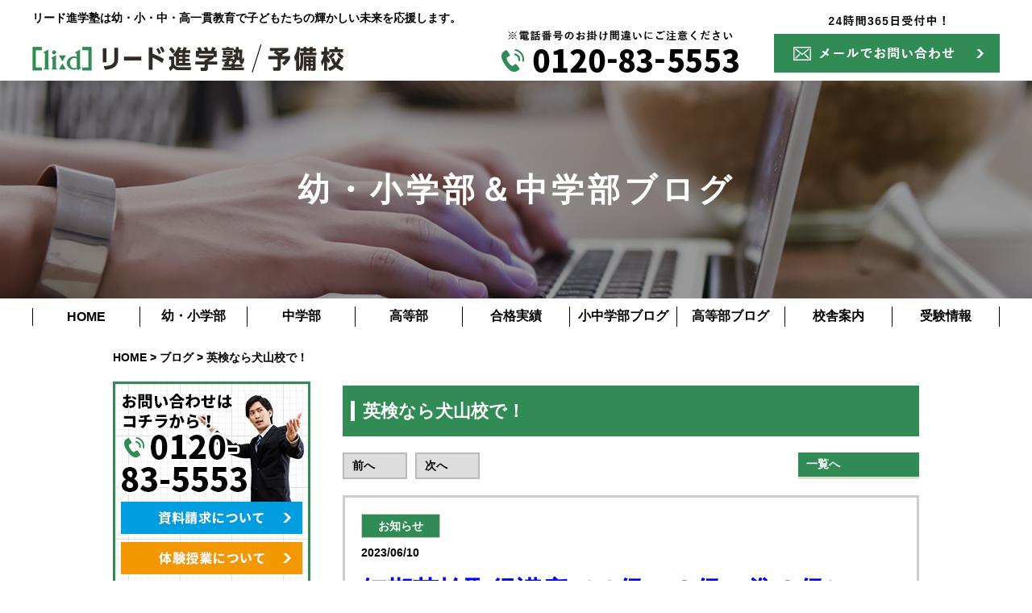

--- FILE ---
content_type: text/html; charset=UTF-8
request_url: https://lead.gr.jp/2023/06/10/%E8%8B%B1%E6%A4%9C%E3%81%AA%E3%82%89%E7%8A%AC%E5%B1%B1%E6%A0%A1%E3%81%A7%EF%BC%81/
body_size: 14718
content:
<!DOCTYPE html>
<html lang="ja">
<head>
<!-- Google tag (gtag.js) -->
<script async src="https://www.googletagmanager.com/gtag/js?id=G-3NZD2LXNW4"></script>
<script>
  window.dataLayer = window.dataLayer || [];
  function gtag(){dataLayer.push(arguments);}
  gtag('js', new Date());

  gtag('config', 'G-3NZD2LXNW4');
</script>
	
<!-- Google Tag Manager -->
<script>(function(w,d,s,l,i){w[l]=w[l]||[];w[l].push({'gtm.start':
new Date().getTime(),event:'gtm.js'});var f=d.getElementsByTagName(s)[0],
j=d.createElement(s),dl=l!='dataLayer'?'&l='+l:'';j.async=true;j.src=
'https://www.googletagmanager.com/gtm.js?id='+i+dl;f.parentNode.insertBefore(j,f);
})(window,document,'script','dataLayer','GTM-KMGHVV5');</script>
<!-- End Google Tag Manager -->
<meta charset=utf-8>
<meta name="viewport" content="width=device-width, initial-scale=1">
<meta name="copyright" content="リード進学塾"><!-- 著作権 -->
<meta name="format-detection" content="telephone=no">
<meta name="description" content="岐阜県多治見市のリード進学塾は、小・中・高一貫教育で子どもたちの未来を応援。わかる・できる授業と集中できる学習環境を提供します。" />
<title>英検なら犬山校で！ - 岐阜・愛知の学習塾｜リード進学塾・予備校｜リード進学塾・予備校
</title>
<link rel="stylesheet" href="https://lead.gr.jp/wp-content/themes/liid_child/css/reset.css" type="text/css" media="all">
<link rel="stylesheet" href="https://lead.gr.jp/wp-content/themes/liid_child/style.css" type="text/css" media="all">
<link rel="stylesheet" href="https://lead.gr.jp/wp-content/themes/liid_child/css/swiper.min.css"/>
<link rel="stylesheet" href="https://lead.gr.jp/wp-content/themes/liid_child/custom.css" type="text/css" media="all">
<link rel="stylesheet" href="https://lead.gr.jp/wp-content/themes/liid_child/page.css" type="text/css" media="all">
<link rel="stylesheet" href="https://lead.gr.jp/wp-content/themes/liid_child/sp.css" type="text/css" media="all">
<link rel="stylesheet" href="https://lead.gr.jp/wp-content/themes/liid_child/css/animations.css"/>
<link rel="stylesheet" href="https://lead.gr.jp/wp-content/themes/liid_child/css/jquery.bxslider.css"/>
<link rel="stylesheet" href="https://lead.gr.jp/wp-content/themes/liid_child/css/lightbox.css"/>
<link rel="stylesheet" href="https://lead.gr.jp/wp-content/themes/liid_child/css/animate.min.css"/>
<link rel="preconnect" href="https://fonts.googleapis.com">
<link rel="preconnect" href="https://fonts.gstatic.com" crossorigin>
<link href="https://fonts.googleapis.com/css2?family=Noto+Serif+JP:wght@200..900&display=swap" rel="stylesheet">
<link href="https://fonts.googleapis.com/css2?family=Noto+Sans+JP:wght@300;400;500;700;900&display=swap" rel="stylesheet">
<script type="text/javascript" src="https://ajax.googleapis.com/ajax/libs/jquery/1.8.2/jquery.min.js"></script>
<script type="text/javascript" src="https://lead.gr.jp/wp-content/themes/liid_child/js/jquery.bxslider.min.js"></script>
<script type="text/javascript" src="https://lead.gr.jp/wp-content/themes/liid_child/js/basic.js"></script>
<script type="text/javascript" src="https://lead.gr.jp/wp-content/themes/liid_child/js/swiper.min.js"></script>
<script type="text/javascript" src="https://lead.gr.jp/wp-content/themes/liid_child/js/jquery.cookie.js"></script>
<script type="text/javascript" src="https://lead.gr.jp/wp-content/themes/liid_child/js/leadtube.js"></script>
<meta name='robots' content='index, follow, max-image-preview:large, max-snippet:-1, max-video-preview:-1' />

	<!-- This site is optimized with the Yoast SEO plugin v25.6 - https://yoast.com/wordpress/plugins/seo/ -->
	<link rel="canonical" href="https://lead.gr.jp/2023/06/10/英検なら犬山校で！/" />
	<meta property="og:locale" content="ja_JP" />
	<meta property="og:type" content="article" />
	<meta property="og:title" content="英検なら犬山校で！ - 岐阜・愛知の学習塾｜リード進学塾・予備校" />
	<meta property="og:description" content="短期英検取得講座（４級・３級・準２級） 英検指導のプロが合格..." />
	<meta property="og:url" content="https://lead.gr.jp/2023/06/10/英検なら犬山校で！/" />
	<meta property="og:site_name" content="岐阜・愛知の学習塾｜リード進学塾・予備校" />
	<meta property="article:published_time" content="2023-06-10T04:35:23+00:00" />
	<meta property="article:modified_time" content="2023-06-10T04:35:49+00:00" />
	<meta name="author" content="lead_blog_admin" />
	<meta name="twitter:card" content="summary_large_image" />
	<meta name="twitter:label1" content="執筆者" />
	<meta name="twitter:data1" content="lead_blog_admin" />
	<script type="application/ld+json" class="yoast-schema-graph">{"@context":"https://schema.org","@graph":[{"@type":"WebPage","@id":"https://lead.gr.jp/2023/06/10/%e8%8b%b1%e6%a4%9c%e3%81%aa%e3%82%89%e7%8a%ac%e5%b1%b1%e6%a0%a1%e3%81%a7%ef%bc%81/","url":"https://lead.gr.jp/2023/06/10/%e8%8b%b1%e6%a4%9c%e3%81%aa%e3%82%89%e7%8a%ac%e5%b1%b1%e6%a0%a1%e3%81%a7%ef%bc%81/","name":"英検なら犬山校で！ - 岐阜・愛知の学習塾｜リード進学塾・予備校","isPartOf":{"@id":"https://lead.gr.jp/#website"},"datePublished":"2023-06-10T04:35:23+00:00","dateModified":"2023-06-10T04:35:49+00:00","author":{"@id":"https://lead.gr.jp/#/schema/person/2d79cb5f677e34e70aa6b3726dc305e8"},"breadcrumb":{"@id":"https://lead.gr.jp/2023/06/10/%e8%8b%b1%e6%a4%9c%e3%81%aa%e3%82%89%e7%8a%ac%e5%b1%b1%e6%a0%a1%e3%81%a7%ef%bc%81/#breadcrumb"},"inLanguage":"ja","potentialAction":[{"@type":"ReadAction","target":["https://lead.gr.jp/2023/06/10/%e8%8b%b1%e6%a4%9c%e3%81%aa%e3%82%89%e7%8a%ac%e5%b1%b1%e6%a0%a1%e3%81%a7%ef%bc%81/"]}]},{"@type":"BreadcrumbList","@id":"https://lead.gr.jp/2023/06/10/%e8%8b%b1%e6%a4%9c%e3%81%aa%e3%82%89%e7%8a%ac%e5%b1%b1%e6%a0%a1%e3%81%a7%ef%bc%81/#breadcrumb","itemListElement":[{"@type":"ListItem","position":1,"name":"ホーム","item":"https://lead.gr.jp/"},{"@type":"ListItem","position":2,"name":"英検なら犬山校で！"}]},{"@type":"WebSite","@id":"https://lead.gr.jp/#website","url":"https://lead.gr.jp/","name":"岐阜・愛知の学習塾｜リード進学塾・予備校","description":"Just another WordPress site","potentialAction":[{"@type":"SearchAction","target":{"@type":"EntryPoint","urlTemplate":"https://lead.gr.jp/?s={search_term_string}"},"query-input":{"@type":"PropertyValueSpecification","valueRequired":true,"valueName":"search_term_string"}}],"inLanguage":"ja"},{"@type":"Person","@id":"https://lead.gr.jp/#/schema/person/2d79cb5f677e34e70aa6b3726dc305e8","name":"lead_blog_admin","image":{"@type":"ImageObject","inLanguage":"ja","@id":"https://lead.gr.jp/#/schema/person/image/","url":"https://secure.gravatar.com/avatar/c61d5158098e123a9b05bf81a79e756f41756b09c7cfec9b54a9d614f930d449?s=96&d=mm&r=g","contentUrl":"https://secure.gravatar.com/avatar/c61d5158098e123a9b05bf81a79e756f41756b09c7cfec9b54a9d614f930d449?s=96&d=mm&r=g","caption":"lead_blog_admin"},"url":"https://lead.gr.jp/author/lead_blog_admin/"}]}</script>
	<!-- / Yoast SEO plugin. -->


<link rel='dns-prefetch' href='//webfonts.xserver.jp' />
<link rel="alternate" title="oEmbed (JSON)" type="application/json+oembed" href="https://lead.gr.jp/wp-json/oembed/1.0/embed?url=https%3A%2F%2Flead.gr.jp%2F2023%2F06%2F10%2F%25e8%258b%25b1%25e6%25a4%259c%25e3%2581%25aa%25e3%2582%2589%25e7%258a%25ac%25e5%25b1%25b1%25e6%25a0%25a1%25e3%2581%25a7%25ef%25bc%2581%2F" />
<link rel="alternate" title="oEmbed (XML)" type="text/xml+oembed" href="https://lead.gr.jp/wp-json/oembed/1.0/embed?url=https%3A%2F%2Flead.gr.jp%2F2023%2F06%2F10%2F%25e8%258b%25b1%25e6%25a4%259c%25e3%2581%25aa%25e3%2582%2589%25e7%258a%25ac%25e5%25b1%25b1%25e6%25a0%25a1%25e3%2581%25a7%25ef%25bc%2581%2F&#038;format=xml" />
<style id='wp-img-auto-sizes-contain-inline-css' type='text/css'>
img:is([sizes=auto i],[sizes^="auto," i]){contain-intrinsic-size:3000px 1500px}
/*# sourceURL=wp-img-auto-sizes-contain-inline-css */
</style>
<style id='wp-block-library-inline-css' type='text/css'>
:root{--wp-block-synced-color:#7a00df;--wp-block-synced-color--rgb:122,0,223;--wp-bound-block-color:var(--wp-block-synced-color);--wp-editor-canvas-background:#ddd;--wp-admin-theme-color:#007cba;--wp-admin-theme-color--rgb:0,124,186;--wp-admin-theme-color-darker-10:#006ba1;--wp-admin-theme-color-darker-10--rgb:0,107,160.5;--wp-admin-theme-color-darker-20:#005a87;--wp-admin-theme-color-darker-20--rgb:0,90,135;--wp-admin-border-width-focus:2px}@media (min-resolution:192dpi){:root{--wp-admin-border-width-focus:1.5px}}.wp-element-button{cursor:pointer}:root .has-very-light-gray-background-color{background-color:#eee}:root .has-very-dark-gray-background-color{background-color:#313131}:root .has-very-light-gray-color{color:#eee}:root .has-very-dark-gray-color{color:#313131}:root .has-vivid-green-cyan-to-vivid-cyan-blue-gradient-background{background:linear-gradient(135deg,#00d084,#0693e3)}:root .has-purple-crush-gradient-background{background:linear-gradient(135deg,#34e2e4,#4721fb 50%,#ab1dfe)}:root .has-hazy-dawn-gradient-background{background:linear-gradient(135deg,#faaca8,#dad0ec)}:root .has-subdued-olive-gradient-background{background:linear-gradient(135deg,#fafae1,#67a671)}:root .has-atomic-cream-gradient-background{background:linear-gradient(135deg,#fdd79a,#004a59)}:root .has-nightshade-gradient-background{background:linear-gradient(135deg,#330968,#31cdcf)}:root .has-midnight-gradient-background{background:linear-gradient(135deg,#020381,#2874fc)}:root{--wp--preset--font-size--normal:16px;--wp--preset--font-size--huge:42px}.has-regular-font-size{font-size:1em}.has-larger-font-size{font-size:2.625em}.has-normal-font-size{font-size:var(--wp--preset--font-size--normal)}.has-huge-font-size{font-size:var(--wp--preset--font-size--huge)}.has-text-align-center{text-align:center}.has-text-align-left{text-align:left}.has-text-align-right{text-align:right}.has-fit-text{white-space:nowrap!important}#end-resizable-editor-section{display:none}.aligncenter{clear:both}.items-justified-left{justify-content:flex-start}.items-justified-center{justify-content:center}.items-justified-right{justify-content:flex-end}.items-justified-space-between{justify-content:space-between}.screen-reader-text{border:0;clip-path:inset(50%);height:1px;margin:-1px;overflow:hidden;padding:0;position:absolute;width:1px;word-wrap:normal!important}.screen-reader-text:focus{background-color:#ddd;clip-path:none;color:#444;display:block;font-size:1em;height:auto;left:5px;line-height:normal;padding:15px 23px 14px;text-decoration:none;top:5px;width:auto;z-index:100000}html :where(.has-border-color){border-style:solid}html :where([style*=border-top-color]){border-top-style:solid}html :where([style*=border-right-color]){border-right-style:solid}html :where([style*=border-bottom-color]){border-bottom-style:solid}html :where([style*=border-left-color]){border-left-style:solid}html :where([style*=border-width]){border-style:solid}html :where([style*=border-top-width]){border-top-style:solid}html :where([style*=border-right-width]){border-right-style:solid}html :where([style*=border-bottom-width]){border-bottom-style:solid}html :where([style*=border-left-width]){border-left-style:solid}html :where(img[class*=wp-image-]){height:auto;max-width:100%}:where(figure){margin:0 0 1em}html :where(.is-position-sticky){--wp-admin--admin-bar--position-offset:var(--wp-admin--admin-bar--height,0px)}@media screen and (max-width:600px){html :where(.is-position-sticky){--wp-admin--admin-bar--position-offset:0px}}

/*# sourceURL=wp-block-library-inline-css */
</style><style id='global-styles-inline-css' type='text/css'>
:root{--wp--preset--aspect-ratio--square: 1;--wp--preset--aspect-ratio--4-3: 4/3;--wp--preset--aspect-ratio--3-4: 3/4;--wp--preset--aspect-ratio--3-2: 3/2;--wp--preset--aspect-ratio--2-3: 2/3;--wp--preset--aspect-ratio--16-9: 16/9;--wp--preset--aspect-ratio--9-16: 9/16;--wp--preset--color--black: #000000;--wp--preset--color--cyan-bluish-gray: #abb8c3;--wp--preset--color--white: #ffffff;--wp--preset--color--pale-pink: #f78da7;--wp--preset--color--vivid-red: #cf2e2e;--wp--preset--color--luminous-vivid-orange: #ff6900;--wp--preset--color--luminous-vivid-amber: #fcb900;--wp--preset--color--light-green-cyan: #7bdcb5;--wp--preset--color--vivid-green-cyan: #00d084;--wp--preset--color--pale-cyan-blue: #8ed1fc;--wp--preset--color--vivid-cyan-blue: #0693e3;--wp--preset--color--vivid-purple: #9b51e0;--wp--preset--gradient--vivid-cyan-blue-to-vivid-purple: linear-gradient(135deg,rgb(6,147,227) 0%,rgb(155,81,224) 100%);--wp--preset--gradient--light-green-cyan-to-vivid-green-cyan: linear-gradient(135deg,rgb(122,220,180) 0%,rgb(0,208,130) 100%);--wp--preset--gradient--luminous-vivid-amber-to-luminous-vivid-orange: linear-gradient(135deg,rgb(252,185,0) 0%,rgb(255,105,0) 100%);--wp--preset--gradient--luminous-vivid-orange-to-vivid-red: linear-gradient(135deg,rgb(255,105,0) 0%,rgb(207,46,46) 100%);--wp--preset--gradient--very-light-gray-to-cyan-bluish-gray: linear-gradient(135deg,rgb(238,238,238) 0%,rgb(169,184,195) 100%);--wp--preset--gradient--cool-to-warm-spectrum: linear-gradient(135deg,rgb(74,234,220) 0%,rgb(151,120,209) 20%,rgb(207,42,186) 40%,rgb(238,44,130) 60%,rgb(251,105,98) 80%,rgb(254,248,76) 100%);--wp--preset--gradient--blush-light-purple: linear-gradient(135deg,rgb(255,206,236) 0%,rgb(152,150,240) 100%);--wp--preset--gradient--blush-bordeaux: linear-gradient(135deg,rgb(254,205,165) 0%,rgb(254,45,45) 50%,rgb(107,0,62) 100%);--wp--preset--gradient--luminous-dusk: linear-gradient(135deg,rgb(255,203,112) 0%,rgb(199,81,192) 50%,rgb(65,88,208) 100%);--wp--preset--gradient--pale-ocean: linear-gradient(135deg,rgb(255,245,203) 0%,rgb(182,227,212) 50%,rgb(51,167,181) 100%);--wp--preset--gradient--electric-grass: linear-gradient(135deg,rgb(202,248,128) 0%,rgb(113,206,126) 100%);--wp--preset--gradient--midnight: linear-gradient(135deg,rgb(2,3,129) 0%,rgb(40,116,252) 100%);--wp--preset--font-size--small: 13px;--wp--preset--font-size--medium: 20px;--wp--preset--font-size--large: 36px;--wp--preset--font-size--x-large: 42px;--wp--preset--spacing--20: 0.44rem;--wp--preset--spacing--30: 0.67rem;--wp--preset--spacing--40: 1rem;--wp--preset--spacing--50: 1.5rem;--wp--preset--spacing--60: 2.25rem;--wp--preset--spacing--70: 3.38rem;--wp--preset--spacing--80: 5.06rem;--wp--preset--shadow--natural: 6px 6px 9px rgba(0, 0, 0, 0.2);--wp--preset--shadow--deep: 12px 12px 50px rgba(0, 0, 0, 0.4);--wp--preset--shadow--sharp: 6px 6px 0px rgba(0, 0, 0, 0.2);--wp--preset--shadow--outlined: 6px 6px 0px -3px rgb(255, 255, 255), 6px 6px rgb(0, 0, 0);--wp--preset--shadow--crisp: 6px 6px 0px rgb(0, 0, 0);}:where(.is-layout-flex){gap: 0.5em;}:where(.is-layout-grid){gap: 0.5em;}body .is-layout-flex{display: flex;}.is-layout-flex{flex-wrap: wrap;align-items: center;}.is-layout-flex > :is(*, div){margin: 0;}body .is-layout-grid{display: grid;}.is-layout-grid > :is(*, div){margin: 0;}:where(.wp-block-columns.is-layout-flex){gap: 2em;}:where(.wp-block-columns.is-layout-grid){gap: 2em;}:where(.wp-block-post-template.is-layout-flex){gap: 1.25em;}:where(.wp-block-post-template.is-layout-grid){gap: 1.25em;}.has-black-color{color: var(--wp--preset--color--black) !important;}.has-cyan-bluish-gray-color{color: var(--wp--preset--color--cyan-bluish-gray) !important;}.has-white-color{color: var(--wp--preset--color--white) !important;}.has-pale-pink-color{color: var(--wp--preset--color--pale-pink) !important;}.has-vivid-red-color{color: var(--wp--preset--color--vivid-red) !important;}.has-luminous-vivid-orange-color{color: var(--wp--preset--color--luminous-vivid-orange) !important;}.has-luminous-vivid-amber-color{color: var(--wp--preset--color--luminous-vivid-amber) !important;}.has-light-green-cyan-color{color: var(--wp--preset--color--light-green-cyan) !important;}.has-vivid-green-cyan-color{color: var(--wp--preset--color--vivid-green-cyan) !important;}.has-pale-cyan-blue-color{color: var(--wp--preset--color--pale-cyan-blue) !important;}.has-vivid-cyan-blue-color{color: var(--wp--preset--color--vivid-cyan-blue) !important;}.has-vivid-purple-color{color: var(--wp--preset--color--vivid-purple) !important;}.has-black-background-color{background-color: var(--wp--preset--color--black) !important;}.has-cyan-bluish-gray-background-color{background-color: var(--wp--preset--color--cyan-bluish-gray) !important;}.has-white-background-color{background-color: var(--wp--preset--color--white) !important;}.has-pale-pink-background-color{background-color: var(--wp--preset--color--pale-pink) !important;}.has-vivid-red-background-color{background-color: var(--wp--preset--color--vivid-red) !important;}.has-luminous-vivid-orange-background-color{background-color: var(--wp--preset--color--luminous-vivid-orange) !important;}.has-luminous-vivid-amber-background-color{background-color: var(--wp--preset--color--luminous-vivid-amber) !important;}.has-light-green-cyan-background-color{background-color: var(--wp--preset--color--light-green-cyan) !important;}.has-vivid-green-cyan-background-color{background-color: var(--wp--preset--color--vivid-green-cyan) !important;}.has-pale-cyan-blue-background-color{background-color: var(--wp--preset--color--pale-cyan-blue) !important;}.has-vivid-cyan-blue-background-color{background-color: var(--wp--preset--color--vivid-cyan-blue) !important;}.has-vivid-purple-background-color{background-color: var(--wp--preset--color--vivid-purple) !important;}.has-black-border-color{border-color: var(--wp--preset--color--black) !important;}.has-cyan-bluish-gray-border-color{border-color: var(--wp--preset--color--cyan-bluish-gray) !important;}.has-white-border-color{border-color: var(--wp--preset--color--white) !important;}.has-pale-pink-border-color{border-color: var(--wp--preset--color--pale-pink) !important;}.has-vivid-red-border-color{border-color: var(--wp--preset--color--vivid-red) !important;}.has-luminous-vivid-orange-border-color{border-color: var(--wp--preset--color--luminous-vivid-orange) !important;}.has-luminous-vivid-amber-border-color{border-color: var(--wp--preset--color--luminous-vivid-amber) !important;}.has-light-green-cyan-border-color{border-color: var(--wp--preset--color--light-green-cyan) !important;}.has-vivid-green-cyan-border-color{border-color: var(--wp--preset--color--vivid-green-cyan) !important;}.has-pale-cyan-blue-border-color{border-color: var(--wp--preset--color--pale-cyan-blue) !important;}.has-vivid-cyan-blue-border-color{border-color: var(--wp--preset--color--vivid-cyan-blue) !important;}.has-vivid-purple-border-color{border-color: var(--wp--preset--color--vivid-purple) !important;}.has-vivid-cyan-blue-to-vivid-purple-gradient-background{background: var(--wp--preset--gradient--vivid-cyan-blue-to-vivid-purple) !important;}.has-light-green-cyan-to-vivid-green-cyan-gradient-background{background: var(--wp--preset--gradient--light-green-cyan-to-vivid-green-cyan) !important;}.has-luminous-vivid-amber-to-luminous-vivid-orange-gradient-background{background: var(--wp--preset--gradient--luminous-vivid-amber-to-luminous-vivid-orange) !important;}.has-luminous-vivid-orange-to-vivid-red-gradient-background{background: var(--wp--preset--gradient--luminous-vivid-orange-to-vivid-red) !important;}.has-very-light-gray-to-cyan-bluish-gray-gradient-background{background: var(--wp--preset--gradient--very-light-gray-to-cyan-bluish-gray) !important;}.has-cool-to-warm-spectrum-gradient-background{background: var(--wp--preset--gradient--cool-to-warm-spectrum) !important;}.has-blush-light-purple-gradient-background{background: var(--wp--preset--gradient--blush-light-purple) !important;}.has-blush-bordeaux-gradient-background{background: var(--wp--preset--gradient--blush-bordeaux) !important;}.has-luminous-dusk-gradient-background{background: var(--wp--preset--gradient--luminous-dusk) !important;}.has-pale-ocean-gradient-background{background: var(--wp--preset--gradient--pale-ocean) !important;}.has-electric-grass-gradient-background{background: var(--wp--preset--gradient--electric-grass) !important;}.has-midnight-gradient-background{background: var(--wp--preset--gradient--midnight) !important;}.has-small-font-size{font-size: var(--wp--preset--font-size--small) !important;}.has-medium-font-size{font-size: var(--wp--preset--font-size--medium) !important;}.has-large-font-size{font-size: var(--wp--preset--font-size--large) !important;}.has-x-large-font-size{font-size: var(--wp--preset--font-size--x-large) !important;}
/*# sourceURL=global-styles-inline-css */
</style>

<style id='classic-theme-styles-inline-css' type='text/css'>
/*! This file is auto-generated */
.wp-block-button__link{color:#fff;background-color:#32373c;border-radius:9999px;box-shadow:none;text-decoration:none;padding:calc(.667em + 2px) calc(1.333em + 2px);font-size:1.125em}.wp-block-file__button{background:#32373c;color:#fff;text-decoration:none}
/*# sourceURL=/wp-includes/css/classic-themes.min.css */
</style>
<link rel='stylesheet' id='contact-form-7-css' href='https://lead.gr.jp/wp-content/plugins/contact-form-7/includes/css/styles.css?ver=6.0.6' type='text/css' media='all' />
<link rel='stylesheet' id='dflip-style-css' href='https://lead.gr.jp/wp-content/plugins/3d-flipbook-dflip-lite/assets/css/dflip.min.css?ver=2.3.65' type='text/css' media='all' />
<link rel='stylesheet' id='fancybox-css' href='https://lead.gr.jp/wp-content/plugins/easy-fancybox/fancybox/1.3.28/jquery.fancybox.min.css?ver=6.9' type='text/css' media='screen' />
<style id='fancybox-inline-css' type='text/css'>
.fancybox-hidden{display:none}#fancybox-content .fancybox-hidden,#fancybox-tmp .fancybox-hidden{display:revert}
/*# sourceURL=fancybox-inline-css */
</style>
<script type="text/javascript" src="https://lead.gr.jp/wp-includes/js/jquery/jquery.min.js?ver=3.7.1" id="jquery-core-js"></script>
<script type="text/javascript" src="https://lead.gr.jp/wp-includes/js/jquery/jquery-migrate.min.js?ver=3.4.1" id="jquery-migrate-js"></script>
<script type="text/javascript" src="//webfonts.xserver.jp/js/xserverv3.js?fadein=0&amp;ver=2.0.8" id="typesquare_std-js"></script>
<link rel="https://api.w.org/" href="https://lead.gr.jp/wp-json/" /><link rel="alternate" title="JSON" type="application/json" href="https://lead.gr.jp/wp-json/wp/v2/posts/26373" /><link rel="EditURI" type="application/rsd+xml" title="RSD" href="https://lead.gr.jp/xmlrpc.php?rsd" />
<link rel='shortlink' href='https://lead.gr.jp/?p=26373' />
<link rel="icon" href="https://lead.gr.jp/wp-content/uploads/2020/04/cropped-名称未設定-1-1-1-32x32.jpg" sizes="32x32" />
<link rel="icon" href="https://lead.gr.jp/wp-content/uploads/2020/04/cropped-名称未設定-1-1-1-192x192.jpg" sizes="192x192" />
<link rel="apple-touch-icon" href="https://lead.gr.jp/wp-content/uploads/2020/04/cropped-名称未設定-1-1-1-180x180.jpg" />
<meta name="msapplication-TileImage" content="https://lead.gr.jp/wp-content/uploads/2020/04/cropped-名称未設定-1-1-1-270x270.jpg" />
		<style type="text/css" id="wp-custom-css">
			.youtube2 {
  position: relative;
  width: 100%;
  padding-top: 56.25%;
  height: 0;
  overflow: hidden;
  margin-bottom: 10px;
}
.youtube2 iframe  {
  position: absolute;
  top: 0;
  right: 0;
  width: 100%;
  height: 100%;
}		</style>
		<meta name="google-site-verification" content="5oHqmqyMsJBfkHnvzQpWB3asOTVTcNCZBrOgB7F9iUM" />
<!-- Global site tag (gtag.js) - Google Analytics -->
<script async src="https://www.googletagmanager.com/gtag/js?id=UA-158275188-1"></script>
<script>
  window.dataLayer = window.dataLayer || [];
  function gtag(){dataLayer.push(arguments);}
  gtag('js', new Date());

  gtag('config', 'UA-158275188-1');
</script>
<meta name="facebook-domain-verification" content="fvu3j6f5ze2ha0ax2oj9u6u0d5bolg" />
</head>
<body>
<!-- Google Tag Manager (noscript) -->
<noscript><iframe src="https://www.googletagmanager.com/ns.html?id=GTM-KMGHVV5"
height="0" width="0" style="display:none;visibility:hidden"></iframe></noscript>
<!-- End Google Tag Manager (noscript) --> 
<!-- WEBサイトの表示領域・開始 -->
<!-- main -->
		<main>
				<article id="wrap">
			<!-- header -->
		<header>
	<div>
	<!--2024追加-->
	<h1 class="bold min_dis">
	リード進学塾は幼・小・中・高一貫教育で<br class="none">子どもたちの輝かしい未来を応援します。
</h1>
	<!--2024追加-->
		<h2 class="none head_logo"><a href="https://lead.gr.jp//"><img src="https://lead.gr.jp/wp-content/themes/liid_child/img/header/logo.png" alt="リード進学塾/予備校"/></a></h2>
		</div>
	<div class="inner">

	<!--2024追加-->
		<h2 class="head_logo"><a href="https://lead.gr.jp//"><img src="https://lead.gr.jp/wp-content/themes/liid_child/img/header/logo.png" alt="リード進学塾/予備校"/></a></h2>
	
	<img src="https://lead.gr.jp/wp-content/themes/liid_child/img/header/tel.png" alt="電話でお問い合わせはこちら"/>
	<a href="https://lead.gr.jp/contact/"><img class="mgn-t5" src="https://lead.gr.jp/wp-content/themes/liid_child/img/header/mail.png" alt="メールでお問い合わせはこちら"/></a>
	</div>
<!--ハンバーガー-->
<div class="none">
<div id="nav-toggle">
    <div>
        <span></span>
        <span></span>
        <span></span>
    </div>
</div>
<div id="gloval-nav">
    <nav>
        <ul>
        <li><a href="https://lead.gr.jp//">HOME</a></li>
		<li><a href="https://lead.gr.jp/child/">幼・小学部</a></li>
		<li><a href="https://lead.gr.jp/junior/">中学部</a></li>
		<li><a href="https://lead.gr.jp/senior/">高等部</a></li>
		<li><a href="https://lead.gr.jp/performance/">合格実績</a></li>
		<li><a href="https://lead.gr.jp/archives-blog/">小中学部ブログ</a></li>
		<li><a href="https://lead.gr.jp/archives-highblog/">高等部ブログ</a></li>
		<li><a href="https://lead.gr.jp/archives-all-school/">校舎案内</a></li>
		<li><a href="https://lead.gr.jp/examination-info/">受験情報</a></li>
        </ul>
    </nav>
</div>
</div>
</div>
  		</header>
				<!-- header_end -->
  		<!-- frontページの場合 -->
<div class="page_thumb"><p>幼・小学部＆中学部ブログ</p></div>			<!-- nav -->
			<div class="sp-none nav_bg">
			<ul class="main_nav">
		<li><a href="https://lead.gr.jp//">HOME</a></li>
		<li><a href="https://lead.gr.jp/child/">幼・小学部</a></li>
		<li><a href="https://lead.gr.jp/junior/">中学部</a></li>
		<li><a href="https://lead.gr.jp/senior/">高等部</a></li>
		<li><a href="https://lead.gr.jp/performance/">合格実績</a></li>
		<li><a href="https://lead.gr.jp/archives-blog/">小中学部ブログ</a></li>
		<li><a href="https://lead.gr.jp/archives-highblog/">高等部ブログ</a></li>
		<li><a href="https://lead.gr.jp/archives-all-school/">校舎案内</a></li>
		<li><a href="https://lead.gr.jp/examination-info/">受験情報</a></li>
		</ul>
	</div>
			<!-- nav_END --><div class="pan">
	<p><a href="https://lead.gr.jp">HOME</a>&nbsp;>&nbsp;<a href="https://lead.gr.jp/archives-blog/">ブログ</a>&nbsp;>&nbsp;英検なら犬山校で！</p>
	</div>
<article class="flex flex-sb inbox">
<div class="sidebar">
<div class="box01">
<img class="mgn-a" src="https://lead.gr.jp/wp-content/themes/liid_child/img/side/box01_img.png" alt="お問い合わせはコチラから"/>
<a href="https://lead.gr.jp/contact/"><img class="mgn-a" src="https://lead.gr.jp/wp-content/themes/liid_child/img/side/mail01.jpg" alt="資料請求について"/></a>
<a href="https://lead.gr.jp/contact/"><img class="mgn-a mgn-t10" src="https://lead.gr.jp/wp-content/themes/liid_child/img/side/mail02.jpg" alt="体験授業について"/></a>
<a href="https://lead.gr.jp/contact/"><img class="mgn-a mgn-t10" src="https://lead.gr.jp/wp-content/themes/liid_child/img/side/mail03.jpg" alt="お問い合わせについて"/></a>
</div>
<a href="https://lead.gr.jp/introduction/"><img class="mgn-t20" src="https://lead.gr.jp/wp-content/themes/liid_child/img/side/box02_title.jpg" alt="リードの学び。学習指導システム"/></a>
<div class="box02">
<a href="https://lead.gr.jp/child/"><img class="mgn-a" src="https://lead.gr.jp/wp-content/themes/liid_child/img/side/box02_img01.jpg" alt="幼・小学部"/></a>	
<a href="https://lead.gr.jp/junior/"><img class="mgn-a mgn-t10" src="https://lead.gr.jp/wp-content/themes/liid_child/img/side/box02_img02.jpg" alt="中学部"/></a>	
<a href="https://lead.gr.jp/senior/"><img class="mgn-a mgn-t10" src="https://lead.gr.jp/wp-content/themes/liid_child/img/side/box02_img03.jpg" alt="高等部"/></a>	
</div>
<div class="box03 mgn-t20">
<img class="mgn-a" src="https://lead.gr.jp/wp-content/themes/liid_child/img/side/box03_title.png" alt="リードが選ばれる3つの理由"/>
<a href="https://lead.gr.jp/performance/"><img class="mgn-a mgn-t10" src="https://lead.gr.jp/wp-content/themes/liid_child/img/side/box03_img01.jpg" alt="合格実績"/></a>
<a href="https://lead.gr.jp/system/"><img class="mgn-a mgn-t10" src="https://lead.gr.jp/wp-content/themes/liid_child/img/side/box03_img02.jpg" alt="指導システム"/></a></a>
<a href="https://lead.gr.jp/introduction/"><img class="mgn-a mgn-t10" src="https://lead.gr.jp/wp-content/themes/liid_child/img/side/box03_img03.jpg" alt="指導理念"/></a>
</div>
<div class="box04 mgn-t20">
<img class="title" src="https://lead.gr.jp/wp-content/themes/liid_child/img/side/box04_title.png" alt="校舎検索"/>
<a href="https://lead.gr.jp/school01/"><img class="mgn-a mgn-t20" src="https://lead.gr.jp/wp-content/themes/liid_child/img/side/box04_img01.png" alt="西濃地方"/></a>
<a href="https://lead.gr.jp/school02/"><img class="mgn-a mgn-t10" src="https://lead.gr.jp/wp-content/themes/liid_child/img/side/box04_img02.png" alt="岐阜地方"/></a>
<a href="https://lead.gr.jp/school03/"><img class="mgn-a mgn-t10" src="https://lead.gr.jp/wp-content/themes/liid_child/img/side/box04_img03.png" alt="中濃地方"/></a>
<a href="https://lead.gr.jp/school04/"><img class="mgn-a mgn-t10" src="https://lead.gr.jp/wp-content/themes/liid_child/img/side/box04_img04.png" alt="東濃地方"/></a>
<a href="https://lead.gr.jp/school05/"><img class="mgn-a mgn-t10" src="https://lead.gr.jp/wp-content/themes/liid_child/img/side/box04_img05.png" alt="愛知県"/></a>
</div>
<a href="https://lead.gr.jp/performance#success"><img class="mgn-a mgn-t20" src="https://lead.gr.jp/wp-content/themes/liid_child/img/side/img02.jpg" alt="先輩の合格体験記"/></a>
<div class="box05 mgn-t20">
<img class="mgn-a" src="https://lead.gr.jp/wp-content/themes/liid_child/img/side/box05_title.png" alt="リード進学塾/予備校について"/>
<a href="https://lead.gr.jp/flyer_archive/"><img class="mgn-a mgn-t10" src="https://lead.gr.jp/wp-content/themes/liid_child/img/side/box05_img01.jpg" alt="チラシ情報"/></a>
<a href="https://lead.gr.jp/archives-blog/"><img class="mgn-a mgn-t10" src="https://lead.gr.jp/wp-content/themes/liid_child/img/side/box05_img02.jpg" alt="幼・小学部＆中学部ブログ"/></a>
<a href="https://lead.gr.jp/archives-highblog/"><img class="mgn-a mgn-t10" src="https://lead.gr.jp/wp-content/themes/liid_child/img/side/box05_img03.jpg" alt="高等部ブログ"/></a>
<a href="https://lead.gr.jp/company/"><img class="mgn-a mgn-t10" src="https://lead.gr.jp/wp-content/themes/liid_child/img/side/box05_img04.jpg" alt="企業情報"/></a>
<a href="https://lead.gr.jp/policy/"><img class="mgn-a mgn-t10" src="https://lead.gr.jp/wp-content/themes/liid_child/img/side/box05_img05.jpg" alt="サイトポリシー"/></a>
</div>
</div>	<section id="blog_single" class="single_page">

				
		<h1 class="page_title bold mgn-b20"><span>英検なら犬山校で！</span></h1>
		<!-- ページネーション -->
		<div class="navigation flex flex-sb mgn-b20">
			<div class="nav_btn flex">
				<span class="previous-entries"><a href="https://lead.gr.jp/2023/06/10/%e3%80%90%e5%b2%90%e9%98%9c%e8%a5%bf%e3%80%91%e5%a4%8f%e6%9c%9f%e8%ac%9b%e7%bf%92%e5%8f%97%e4%bb%98%e4%b8%ad/" rel="prev">前へ<i class="fa fa-caret-right fa-fw" aria-hidden="true"></i></a></span>
				<span class="next-entries mgn-l10"><a href="https://lead.gr.jp/2023/06/11/%e3%80%90%e6%9f%b3%e6%b4%a5%e3%80%91%e3%83%86%e3%82%b9%e3%83%88%e5%af%be%e7%ad%96%e5%8b%89%e5%bc%b7%e4%bc%9a%e3%81%8c%e3%82%93%e3%81%b0%e3%82%8a%e3%81%be%e3%81%97%e3%81%9f%ef%bc%81/" rel="next"><i class="fa fa-caret-left fa-fw" aria-hidden="true"></i>次へ</a></span>
			</div>
			<div class="nav_archive_btn mgn-l10">
				<span class="archive-entries mgn-b20"><a href="https://lead.gr.jp/archives-blog/">一覧へ<i class="fa fa-caret-right fa-fw" aria-hidden="true"></i></a></span>
			</div>
		</div>
		<!-- ページネーション_END -->
		<!-- box01 -->
		<section class="box01">
		<div class="o_inner">
<div class="r_box">
<ul class="cat_list"><li>お知らせ</li></ul></div>
<p class="time">2023/06/10</p>
</div>
				<p><span style="font-size: 24pt;"><strong><span style="color: #0000ff;">短期英検取得講座（４級・３級・準２級）</span></strong></span></p>
<p><span style="color: #ff0000;"><strong><span style="font-size: 18pt;"><span style="font-size: 12pt; color: #000000;"><span style="text-decoration: underline;"><span style="font-size: 24pt; color: #ff0000; text-decoration: underline;">英検指導のプロが合格に導きます！！</span></span></span></span></strong></span></p>
<p><span style="color: #ff0000; font-size: 12pt;"><strong><span style="color: #000000;">（受講料：<span style="font-family: tahoma, arial, helvetica, sans-serif;">6,600</span>円）</span></strong></span></p>
<p><strong><span style="color: #000000; font-size: 14pt;">●日程</span></strong></p>
<p><strong><span style="color: #000000; font-size: 14pt;">〈４級対策〉</span></strong></p>
<p><strong><span style="color: #000000; font-size: 14pt;">７月２５日（火）・８月８日（火）・１７日（木）・直前プレ（９月中）</span></strong></p>
<p><strong><span style="color: #000000; font-size: 14pt;">〈３級対策〉</span></strong></p>
<p><strong><span style="color: #000000; font-size: 14pt;">７月２５日（火）・８月１日（火）・１７日（木）・直前プレ（９月中）</span></strong></p>
<p><strong><span style="color: #000000; font-size: 14pt;">〈準２級対策〉</span></strong></p>
<p><strong><span style="color: #000000; font-size: 14pt;">８月１日（火）・８日（火）・１７日（木）・直前プレ（９月中）</span></strong></p>
<p><strong><span style="color: #000000; font-size: 14pt;">●時間</span></strong></p>
<p><strong><span style="color: #000000; font-size: 14pt;">１０：００～１２：００　</span></strong></p>
<p><strong><span style="color: #000000; font-size: 14pt;">●対象　</span></strong></p>
<p><strong><span style="color: #000000; font-size: 14pt;">小５生～中３生　</span></strong></p>
<p><strong><span style="color: #000000; font-size: 14pt;">検定の取得は推薦入試に有利です！短期間で英検合格を勝ち取りましょう！</span></strong></p>
<blockquote class="wp-embedded-content" data-secret="P1fK4b22Mi"><p><a href="https://lead.gr.jp/school/%e7%8a%ac%e5%b1%b1%e6%a0%a1/">犬山校</a></p></blockquote>
<p><iframe class="wp-embedded-content" sandbox="allow-scripts" security="restricted" style="position: absolute; clip: rect(1px, 1px, 1px, 1px);" title="&#8220;犬山校&#8221; &#8212; 岐阜／愛知 リード進学塾・予備校" src="https://lead.gr.jp/school/%e7%8a%ac%e5%b1%b1%e6%a0%a1/embed/#?secret=VfuLNgqKez#?secret=P1fK4b22Mi" data-secret="P1fK4b22Mi" width="500" height="282" frameborder="0" marginwidth="0" marginheight="0" scrolling="no"></iframe></p>
<blockquote class="wp-embedded-content" data-secret="L7dV5g1iqm"><p><a href="https://lead.gr.jp/school/%e6%b1%9f%e5%8d%97%e5%8f%a4%e7%9f%a5%e9%87%8e%e6%a0%a1/">江南古知野校</a></p></blockquote>
<p><iframe class="wp-embedded-content" sandbox="allow-scripts" security="restricted" style="position: absolute; clip: rect(1px, 1px, 1px, 1px);" title="&#8220;江南古知野校&#8221; &#8212; 岐阜／愛知 リード進学塾・予備校" src="https://lead.gr.jp/school/%e6%b1%9f%e5%8d%97%e5%8f%a4%e7%9f%a5%e9%87%8e%e6%a0%a1/embed/#?secret=ltt7FxxUTf#?secret=L7dV5g1iqm" data-secret="L7dV5g1iqm" width="500" height="282" frameborder="0" marginwidth="0" marginheight="0" scrolling="no"></iframe></p>
<blockquote class="wp-embedded-content" data-secret="HcW303CsG7"><p><a href="https://lead.gr.jp/school/12799-2/">高蔵寺校</a></p></blockquote>
<p><iframe class="wp-embedded-content" sandbox="allow-scripts" security="restricted" style="position: absolute; clip: rect(1px, 1px, 1px, 1px);" title="&#8220;高蔵寺校&#8221; &#8212; 岐阜／愛知 リード進学塾・予備校" src="https://lead.gr.jp/school/12799-2/embed/#?secret=IKMz54Lhbu#?secret=HcW303CsG7" data-secret="HcW303CsG7" width="500" height="282" frameborder="0" marginwidth="0" marginheight="0" scrolling="no"></iframe></p>
<blockquote class="wp-embedded-content" data-secret="9qsJv30ZBk"><p><a href="https://lead.gr.jp/school/%e6%96%b0%e5%ae%88%e5%b1%b1%e6%a0%a1/">新守山校</a></p></blockquote>
<p><iframe loading="lazy" class="wp-embedded-content" sandbox="allow-scripts" security="restricted" style="position: absolute; clip: rect(1px, 1px, 1px, 1px);" title="&#8220;新守山校&#8221; &#8212; 岐阜／愛知 リード進学塾・予備校" src="https://lead.gr.jp/school/%e6%96%b0%e5%ae%88%e5%b1%b1%e6%a0%a1/embed/#?secret=eSE519sXmh#?secret=9qsJv30ZBk" data-secret="9qsJv30ZBk" width="500" height="282" frameborder="0" marginwidth="0" marginheight="0" scrolling="no"></iframe></p>
			<!-- item01_END -->
					</section>
		<!-- box01_END -->
		<!-- ページネーション -->
		<div class="navigation flex flex-sb mgn-b20">
			<div class="nav_btn flex">
				<span class="previous-entries"><a href="https://lead.gr.jp/2023/06/10/%e3%80%90%e5%b2%90%e9%98%9c%e8%a5%bf%e3%80%91%e5%a4%8f%e6%9c%9f%e8%ac%9b%e7%bf%92%e5%8f%97%e4%bb%98%e4%b8%ad/" rel="prev">前へ<i class="fa fa-caret-right fa-fw" aria-hidden="true"></i></a></span>
				<span class="next-entries mgn-l10"><a href="https://lead.gr.jp/2023/06/11/%e3%80%90%e6%9f%b3%e6%b4%a5%e3%80%91%e3%83%86%e3%82%b9%e3%83%88%e5%af%be%e7%ad%96%e5%8b%89%e5%bc%b7%e4%bc%9a%e3%81%8c%e3%82%93%e3%81%b0%e3%82%8a%e3%81%be%e3%81%97%e3%81%9f%ef%bc%81/" rel="next"><i class="fa fa-caret-left fa-fw" aria-hidden="true"></i>次へ</a></span>
			</div>
			<div class="nav_archive_btn mgn-l10">
				<span class="archive-entries mgn-b20"><a href="https://lead.gr.jp/archives-blog/">一覧へ<i class="fa fa-caret-right fa-fw" aria-hidden="true"></i></a></span>
			</div>
		</div>
		<!-- ページネーション_END -->
 
			</section>
	<!-- single_page_END -->
</article>
<section class="contact_banner">
<section class="con05 indent_content">
<div class="min">
<img class="" src="https://lead.gr.jp/wp-content/themes/liid_child/img/index/box05_icon01.png" alt="さらに"/>
<p class="">詳しく知りたい方はコチラから!</p>
</div>
<div class="title_area">
<img class="" src="https://lead.gr.jp/wp-content/themes/liid_child/img/index/box05_icon02.png" alt="ロゴ"/>
<h2 class="bold gothick"><span>リード進学塾</span><span class="normarl">/</span><span>予備校</span>について</h2>
</div>
<img class="sp-title" src="https://lead.gr.jp/wp-content/themes/liid_child/img/sp/index/box05_title.png" alt="リード進学塾・予備校について"/>
<ul>
<li>
<div class="hvr-radial-out">
<div class="con">
<a href="https://lead.gr.jp/contact/">
<p class="bdr_txt">リード進学塾/予備校</p>
<p class="undertxt"><span>資料請求</span>について</p>
</a>
</div>
</div>
<img class="big" src="https://lead.gr.jp/wp-content/themes/liid_child/img/contact_bnr/box05_li_txt01.png" alt="まずは資料が欲しい！"/>
<img class="icon" src="https://lead.gr.jp/wp-content/themes/liid_child/img/index/box05_li_icon01.png" alt="アイコン"/>
</li>
<li>
<div class="hvr-radial-out">
<div class="con">
<a href="https://lead.gr.jp/contact/">
<p class="bdr_txt">リード進学塾/予備校</p>
<p class="undertxt"><span>体験授業</span>について</p>
</a>
</div>
</div>
<img class="big" src="https://lead.gr.jp/wp-content/themes/liid_child/img/contact_bnr/box05_li_txt02.png" alt="まずは資料が欲しい！"/>
<img class="icon" src="https://lead.gr.jp/wp-content/themes/liid_child/img/index/box05_li_icon02.png" alt="アイコン"/>
</li>
<li>
<div class="hvr-radial-out">
<div class="con">
<a href="https://lead.gr.jp/contact/">
<p class="bdr_txt">リード進学塾/予備校</p>
<p class="undertxt"><span>お問い合わせ</span>について</p>
</a>
</div>
</div>
<img class="big" src="https://lead.gr.jp/wp-content/themes/liid_child/img/contact_bnr/box05_li_txt03.png" alt="まずは資料が欲しい！"/>
<img class="icon" src="https://lead.gr.jp/wp-content/themes/liid_child/img/index/box05_li_icon03.png" alt="アイコン"/>
</li>
</ul>
<div class="none">
<a href="https://lead.gr.jp/contact/"><img src="https://lead.gr.jp/wp-content/themes/liid_child/img/sp/index/box05_li01.png" alt="資料請求について"/></a>	
<a href="https://lead.gr.jp/contact/"><img class="li02" src="https://lead.gr.jp/wp-content/themes/liid_child/img/sp/index/box05_li02.png" alt="体験授業について"/></a>	
<a href="https://lead.gr.jp/contact/"><img src="https://lead.gr.jp/wp-content/themes/liid_child/img/sp/index/box05_li03.png" alt="お問い合わせについて"/></a>	
</div>
</section>
	

<section class="con09 indent_content">
<h2 class="inbox"><img src="https://lead.gr.jp/wp-content/themes/liid_child/img/index/box09_title.png" alt="LIID CONTENT"/></h2>
<div class="sp-none">

<ul class="moveul over">
<li><a href="https://lead.gr.jp/flow/"><img src="https://lead.gr.jp/wp-content/themes/liid_child/img/contact_bnr/box09_li01.jpg" alt="入塾の流れ"/></a></li>
<li><a href="https://lead.gr.jp/child/"><img src="https://lead.gr.jp/wp-content/themes/liid_child/img/contact_bnr/box09_li02.jpg" alt="幼・小学部について"/></a></li>
<li><a href="https://lead.gr.jp/junior/"><img src="https://lead.gr.jp/wp-content/themes/liid_child/img/contact_bnr/box09_li03.jpg" alt="中学部について"/></a></li>
<li><a href="https://lead.gr.jp/senior/"><img src="https://lead.gr.jp/wp-content/themes/liid_child/img/contact_bnr/box09_li04.jpg" alt="高等部について"/></a></li>
</ul>

	
<ul class="moveul02">
<li><a href="https://lead.gr.jp/flyer_archive/flyer/リードのict「school-manager」/"><img src="https://lead.gr.jp/wp-content/themes/liid_child/img/contact_bnr/box09_li05.jpg" alt="スクールマネージャー"/></a></li>
<li><a href="https://lms.catchon.jp/"><img src="https://lead.gr.jp/wp-content/themes/liid_child/img/contact_bnr/box09_li06.jpg" alt="すらら"/></a></li>
<li><a href="https://lead.schooltakt.com/users/sign_in" target="_blank"><img src="https://lead.gr.jp/wp-content/themes/liid_child/img/contact_bnr/box09_li16.jpg" alt="スクールタクト"/></a></li>
<li><a href="https://v.classtream.jp/lead/" target="_blank"><img src="https://lead.gr.jp/wp-content/themes/liid_child/img/contact_bnr/box09_li07.jpg" alt="欠席授業動画"/></a></li>
<li><a href="https://lead.gr.jp/flyer_archive/flyer/新中学問題集ログイン/"><img src="https://lead.gr.jp/wp-content/themes/liid_child/img/contact_bnr/box09_li08.jpg" alt="数学解説動画"/></a></li>		
</ul>

<ul class="moveul03">
<li><a href="https://lead.gr.jp/letsについて/"><img src="https://lead.gr.jp/wp-content/themes/liid_child/img/contact_bnr/box09_li09.jpg" alt="LETS"/></a></li>
<li><a href="https://lead.gr.jp/ocean-english-clubについて/"><img src="https://lead.gr.jp/wp-content/themes/liid_child/img/contact_bnr/box09_li10.jpg" alt="OCEAN"/></a></li>
<li><a href="https://lead.gr.jp/olecoジュニアについて/"><img src="https://lead.gr.jp/wp-content/themes/liid_child/img/contact_bnr/box09_li11.jpg" alt="OLECO"/></a></li>
<li><a href="https://www.oxfordreadingclub.jp" target="_blank"><img src="https://lead.gr.jp/wp-content/themes/liid_child/img/contact_bnr/box09_li17.jpg" alt="オックスフォードリーディングクラブ"/></a></li>
<li><a href="https://lead.gr.jp/terraceについて/"><img src="https://lead.gr.jp/wp-content/themes/liid_child/img/contact_bnr/box09_li15.jpg" alt="TERRACE"/></a></li>
	
</ul>

<ul class="moveul04">
<li><a href="https://lead.gr.jp/探究学習　a-schoolについて/"><img src="https://lead.gr.jp/wp-content/themes/liid_child/img/contact_bnr/box09_li12.jpg" alt="aschool"/></a></li>
<li><a href="https://lead.gr.jp/パズル道場newについて/"><img src="https://lead.gr.jp/wp-content/themes/liid_child/img/contact_bnr/box09_li13.jpg" alt="パズル道場"/></a></li>
<li><a href="https://lead.gr.jp/qureoプログラミング教室について/"><img src="https://lead.gr.jp/wp-content/themes/liid_child/img/contact_bnr/box09_li14.jpg" alt="キュレオ"/></a></li>
<li><a href="https://lead.gr.jp/サイエンスプラスについて/"><img src="https://lead.gr.jp/wp-content/themes/liid_child/img/contact_bnr/box09_li18.jpg" alt="サイエンスプラス"/></a></li>
<li><a href="https://lead.gr.jp/プログラミングプラスについて/"><img src="https://lead.gr.jp/wp-content/themes/liid_child/img/contact_bnr/box09_li19.jpg" alt="プログラミングプラス"/></a></li>
</ul>	
	

<ul class="moveul05">
<li><a href="https://lead.gr.jp/manavis/"><img src="https://lead.gr.jp/wp-content/themes/liid_child/img/contact_bnr/box09_li20.jpg" alt="河合塾マナビス"/></a></li>
<li><a href="https://lead.gr.jp/video/"><img src="https://lead.gr.jp/wp-content/themes/liid_child/img/contact_bnr/box09_li21.jpg" alt="映像授業"/></a></li>
<li><a href="https://lead.gr.jp/flyer_archive/flyer/leadcareer/"><img src="https://lead.gr.jp/wp-content/themes/liid_child/img/contact_bnr/box09_li22.jpg" alt="リード式キャリア教育プログラム"/></a></li></ul>
</div>

<div class="none">
<ul>
<li><a href="https://lead.gr.jp/flow/"><img src="https://lead.gr.jp/wp-content/themes/liid_child/img/contact_bnr/box09_li01.jpg" alt="入塾の流れ"/></a></li>
<li><a href="https://lead.gr.jp/child/"><img src="https://lead.gr.jp/wp-content/themes/liid_child/img/contact_bnr/box09_li02.jpg" alt="幼・小学部について"/></a></li>
<li><a href="https://lead.gr.jp/junior/"><img src="https://lead.gr.jp/wp-content/themes/liid_child/img/contact_bnr/box09_li03.jpg" alt="中学部について"/></a></li>
<li><a href="https://lead.gr.jp/senior/"><img src="https://lead.gr.jp/wp-content/themes/liid_child/img/contact_bnr/box09_li04.jpg" alt="高等部について"/></a></li>
<li><a href="https://lead.gr.jp/flyer_archive/flyer/リードのict「school-manager」/"><img src="https://lead.gr.jp/wp-content/themes/liid_child/img/contact_bnr/box09_li05.jpg" alt="スクールマネージャー"/></a></li>
<li><a href="https://lms.catchon.jp/"><img src="https://lead.gr.jp/wp-content/themes/liid_child/img/contact_bnr/box09_li06.jpg" alt="すらら"/></a></li>
<li><a href="https://lead.schooltakt.com/users/sign_in"><img src="https://lead.gr.jp/wp-content/themes/liid_child/img/contact_bnr/box09_li16.jpg" alt="スクールタクト"　target="_blank"/></a></li>
<li><a href="https://v.classtream.jp/lead/" target="_blank"><img src="https://lead.gr.jp/wp-content/themes/liid_child/img/contact_bnr/box09_li07.jpg" alt="欠席授業動画"/></a></li>
<li><a href="https://lead.gr.jp/flyer_archive/flyer/新中学問題集ログイン/"><img src="https://lead.gr.jp/wp-content/themes/liid_child/img/contact_bnr/box09_li08.jpg" alt="数学解説動画"/></a></li>
<li><a href="https://lead.gr.jp/letsについて/"><img src="https://lead.gr.jp/wp-content/themes/liid_child/img/contact_bnr/box09_li09.jpg" alt="LETS"/></a></li>	
<li><a href="https://lead.gr.jp/ocean-english-clubについて/"><img src="https://lead.gr.jp/wp-content/themes/liid_child/img/contact_bnr/box09_li10.jpg" alt="OCEAN"/></a></li>
<li><a href="https://lead.gr.jp/olecoジュニアについて/"><img src="https://lead.gr.jp/wp-content/themes/liid_child/img/contact_bnr/box09_li11.jpg" alt="OLECO"/></a></li>
<li><a href="https://www.oxfordreadingclub.jp"><img src="https://lead.gr.jp/wp-content/themes/liid_child/img/contact_bnr/box09_li17.jpg" alt="オックスフォード"　target="_blank"/></a></li>
<li><a href="https://lead.gr.jp/terraceについて/"><img src="https://lead.gr.jp/wp-content/themes/liid_child/img/contact_bnr/box09_li15.jpg" alt="TERRACE"/></a></li>
<li><a href="https://lead.gr.jp/探究学習　a-schoolについて/"><img src="https://lead.gr.jp/wp-content/themes/liid_child/img/contact_bnr/box09_li12.jpg" alt="aschool"/></a></li>
<li><a href="https://lead.gr.jp/パズル道場newについて/"><img src="https://lead.gr.jp/wp-content/themes/liid_child/img/contact_bnr/box09_li13.jpg" alt="パズル道場"/></a></li>
<li><a href="https://lead.gr.jp/qureoプログラミング教室について/"><img src="https://lead.gr.jp/wp-content/themes/liid_child/img/contact_bnr/box09_li14.jpg" alt="キュレオ"/></a></li>	
<li><a href="https://lead.gr.jp/サイエンスプラスについて/"><img src="https://lead.gr.jp/wp-content/themes/liid_child/img/contact_bnr/box09_li18.jpg" alt="サイエンスプラス"/></a></li>
<li><a href="https://lead.gr.jp/プログラミングプラスについて/"><img src="https://lead.gr.jp/wp-content/themes/liid_child/img/contact_bnr/box09_li19.jpg" alt="プログラミングプラス"/></a></li>
<li><a href="https://lead.gr.jp/manavis/"><img src="https://lead.gr.jp/wp-content/themes/liid_child/img/contact_bnr/box09_li20.jpg" alt="河合塾マナビス"/></a></li>
<li><a href="https://lead.gr.jp/video/"><img src="https://lead.gr.jp/wp-content/themes/liid_child/img/contact_bnr/box09_li21.jpg" alt="映像授業"/></a></li>
<li><a href="https://lead.gr.jp/flyer_archive/flyer/leadcareer/"><img src="https://lead.gr.jp/wp-content/themes/liid_child/img/contact_bnr/box09_li22.jpg" alt="リード式キャリア教育プログラム"/></a></li>
</ul>
</section>
</div>
<section class="con10 indent_content">
<ul class="flex flex-sb flex-al-c flex-wrap inbox">
<li><a href="http://lead-recruit.jp/"><img src="https://lead.gr.jp/wp-content/themes/liid_child/img/contact_bnr/box10_li02.jpg" alt="求人情報"/></a></li>
<li><a href="https://lead.gr.jp/company/"><img src="https://lead.gr.jp/wp-content/themes/liid_child/img/contact_bnr/box10_li01.jpg" alt="企業情報"/></a></li>
<li><a href="https://lead.gr.jp/policy/"><img src="https://lead.gr.jp/wp-content/themes/liid_child/img/contact_bnr/box10_li03.jpg" alt="サイトポリシー"/></a></li>
<li><a href="https://lead.gr.jp/newsletter/"><img src="https://lead.gr.jp/wp-content/themes/liid_child/img/contact_bnr/box10_li04.jpg" alt="郵便物について"/></a></li>
<li><a href="https://www.fc-gifu.com/"><img src="https://lead.gr.jp/wp-content/themes/liid_child/img/contact_bnr/box10_li05.jpg" alt="FCGIFU"/></a></li>
</ul>
</section>
</section><!-- footer -->
<footer>
<div class="over_txt"><p><a href="https://lead.gr.jp/">&#x25B6;&nbsp;ホーム（的確な情報提供・進路指導で子どもたちをサポート。進学塾、予備校をお探しなら岐阜県多治見市のリード進学塾・予備校！）</a></p></div>
<div class="center indent_content">
<div class="inbox area">
<ul>
<li><a href="https://lead.gr.jp/system/">>&nbsp;リードの学習指導システム</a></li>	
<li><a href="https://lead.gr.jp/child/">>&nbsp;幼・小学部について</a></li>	
<li><a href="https://lead.gr.jp/junior/">>&nbsp;中学部について</a></li>
<li><a href="https://lead.gr.jp/senior/">>&nbsp;高等部について</a></li>	
<li><a href="https://lead.gr.jp/performance/">>&nbsp;合格実績</a></li>	
<li><a href="https://lead.gr.jp/performance#success">>&nbsp;リードで志望校に合格した先輩ストーリー</a></li>		
<li><a href="https://lead.gr.jp/flyer_archive/">>&nbsp;最新情報（チラシ情報）</a></li>	
<li><a href="https://lead.gr.jp/flow/">>&nbsp;入塾の流れについて</a></li>	
</ul>
<ul>
<li><a href="https://lead.gr.jp/examination-info/">>&nbsp;受験情報</a></li>
<li><a href="https://lead.gr.jp/archives-blog/">>&nbsp;幼・小学部＆中学部ブログ</a></li>
<li><a href="https://lead.gr.jp/archives-highblog/">>&nbsp;高等部ブログ</a></li>	
<li><a href="https://lead.gr.jp/company/">>&nbsp;企業情報</a></li>	
<li><a href="https://lead.gr.jp/policy/">>&nbsp;サイトポリシー</a></li>	
<li><a href="https://lead.gr.jp/newsletter/">>&nbsp;郵送物について</a></li>	
<li><a href="https://lead.gr.jp/contact/">>&nbsp;お問い合わせ</a></li>	
<li><a href="https://ocean-gnet.com/" target="_blank">>&nbsp;OCEAN（オーシャン）</a></li>	
</ul>
<ul>
<li><a href="https://lead.gr.jp/video/">>&nbsp;映像授業</a></li>	
<li><a href="https://lead.gr.jp/manavis/">>&nbsp;河合塾マナビス</a></li>	
<li><a href="http://oleco.jp/lp" target="_blank">>&nbsp;OLECO（オレコ）</a></li>	
<li><a href="https://qureo.jp/" target="_blank">>&nbsp;QUREO（キュレオ）</a></li>
<li><a href="https://www.cosmotopia.co.jp/edu/kyozai/wakuwaku.html" target="_blank">>&nbsp;わくわく文庫</a></li>	
</ul>
<ul>
<li><a href="https://www.fc-gifu.com/" target="_blank">>&nbsp;FC岐阜</a></li>	
<li><a href="https://v.classtream.jp/lead/" target="_blank">>&nbsp;欠席授業動画</a></li>	
<li><a href="https://mypage.kyo-kai.co.jp/study/" target="_blank">>&nbsp;新中学問題集・数学解説動画</a></li>	
<li><a href="http://www.p-dojo.com/" target="_blank">>&nbsp;パズル道場</a></li>
<li><a href="https://lms.catchon.jp/" target="_blank">>&nbsp;すらら</a></li>	
</ul>
<div class="box">
<p class="min01 txt-c">幼・小・中・高一貫教育で<br class="none">子どもたちの輝かしい未来を応援する</p>	
<img class="mgn-a mgn-tb10" src="https://lead.gr.jp/wp-content/themes/liid_child/img/footer/logo.png" alt="リード進学塾・予備校"/>
<div class="inner">
<a href="tel:0120-83-5553" onClick="yahoo_report_conversion ('tel:tel:0120-83-5553');"><img src="https://lead.gr.jp/wp-content/themes/liid_child/img/footer/box_tel.png" alt="0120-83-5553"/></a>	
<a class="btn" href="https://lead.gr.jp/contact/">資料請求</a>
</div>
<p class="min">受付時間&nbsp;9：00～18：00（一部土曜日・日曜・祝日除く）</p>
</div>
</div>
</div>
<div class="copyright_area">
<p>Copyright© リード進学塾・リード予備校.All Rights Reserved.</p>
</div>
</footer>
<!-- footer_END -->
<!-- pop_banner -->
<div class="pop_none">
<article id="pop_banner">
	<div class="sp-none">
	<section class="flex flex-sb flex-al-c mgn-a">
			<img src="https://lead.gr.jp/wp-content/themes/liid_child/img/footer/title.png" alt="お問い合わせはお気軽にどうぞ！" />
				<img src="https://lead.gr.jp/wp-content/themes/liid_child/img/footer/tel.png" alt="058-247-5055" class="tel">
		<div class="flex flex-sb flex-al-c">
			<!-- item01 -->
			<a href="https://lead.gr.jp/contact/" class="item02">
				<img src="https://lead.gr.jp/wp-content/themes/liid_child/img/footer/item01.jpg" alt="メール">
			</a>
			<!-- item02 -->
			<a href="https://lead.gr.jp/contact/" class="item02">
				<img src="https://lead.gr.jp/wp-content/themes/liid_child/img/footer/item02.jpg" alt="資料請求">
			</a>
			<a href="https://lead.gr.jp/contact/" class="item02">
				<img src="https://lead.gr.jp/wp-content/themes/liid_child/img/footer/item03.jpg" alt="体験授業">
			</a>
			<a href="https://lead.gr.jp/archives-all-school/" class="item02">
				<img src="https://lead.gr.jp/wp-content/themes/liid_child/img/footer/item04.jpg" alt="校舎案内">
			</a>
			<a href="#wrap">
				<img src="https://lead.gr.jp/wp-content/themes/liid_child/img/footer/page_top.jpg" alt="PAGETOP">
			</a>
		</div>
	</section>
	</div>
<div class="none">
	<ul class="stoker02">
	<li><a href="tel:0120-83-5553" onClick="yahoo_report_conversion ('tel:tel:0120-83-5553');"><img src="https://lead.gr.jp/wp-content/themes/liid_child/img/sp/stokerleft.jpg" alt="お電話でお問い合わせ" /></a></li>	
	<li><a href="https://lead.gr.jp/contact/"><img src="https://lead.gr.jp/wp-content/themes/liid_child/img/sp/stokerright.jpg" alt="メールでお問い合わせ" /></a></li>
	</ul>
	</div>
</article>
</div>
<!-- pop_banner_END -->
</article>
<!-- wrap_end -->
</main>
<!-- main_end -->
<!-- WEBサイトの表示領域・終了 -->
<script type="speculationrules">
{"prefetch":[{"source":"document","where":{"and":[{"href_matches":"/*"},{"not":{"href_matches":["/wp-*.php","/wp-admin/*","/wp-content/uploads/*","/wp-content/*","/wp-content/plugins/*","/wp-content/themes/liid_child/*","/wp-content/themes/liid/*","/*\\?(.+)"]}},{"not":{"selector_matches":"a[rel~=\"nofollow\"]"}},{"not":{"selector_matches":".no-prefetch, .no-prefetch a"}}]},"eagerness":"conservative"}]}
</script>
<script data-cfasync="false"> var dFlipLocation = "https://lead.gr.jp/wp-content/plugins/3d-flipbook-dflip-lite/assets/"; var dFlipWPGlobal = {"text":{"toggleSound":"Turn on\/off Sound","toggleThumbnails":"Toggle Thumbnails","toggleOutline":"Toggle Outline\/Bookmark","previousPage":"Previous Page","nextPage":"Next Page","toggleFullscreen":"Toggle Fullscreen","zoomIn":"Zoom In","zoomOut":"Zoom Out","toggleHelp":"Toggle Help","singlePageMode":"Single Page Mode","doublePageMode":"Double Page Mode","downloadPDFFile":"Download PDF File","gotoFirstPage":"Goto First Page","gotoLastPage":"Goto Last Page","share":"Share","mailSubject":"I wanted you to see this FlipBook","mailBody":"Check out this site {{url}}","loading":"DearFlip: Loading "},"viewerType":"flipbook","moreControls":"download,pageMode,startPage,endPage,sound","hideControls":"","scrollWheel":"false","backgroundColor":"#777","backgroundImage":"","height":"auto","paddingLeft":"20","paddingRight":"20","controlsPosition":"bottom","duration":800,"soundEnable":"true","enableDownload":"true","showSearchControl":"false","showPrintControl":"false","enableAnnotation":false,"enableAnalytics":"false","webgl":"true","hard":"none","maxTextureSize":"1600","rangeChunkSize":"524288","zoomRatio":1.5,"stiffness":3,"pageMode":"0","singlePageMode":"0","pageSize":"0","autoPlay":"false","autoPlayDuration":5000,"autoPlayStart":"false","linkTarget":"2","sharePrefix":"flipbook-"};</script><script type="text/javascript" src="https://lead.gr.jp/wp-includes/js/dist/hooks.min.js?ver=dd5603f07f9220ed27f1" id="wp-hooks-js"></script>
<script type="text/javascript" src="https://lead.gr.jp/wp-includes/js/dist/i18n.min.js?ver=c26c3dc7bed366793375" id="wp-i18n-js"></script>
<script type="text/javascript" id="wp-i18n-js-after">
/* <![CDATA[ */
wp.i18n.setLocaleData( { 'text direction\u0004ltr': [ 'ltr' ] } );
//# sourceURL=wp-i18n-js-after
/* ]]> */
</script>
<script type="text/javascript" src="https://lead.gr.jp/wp-content/plugins/contact-form-7/includes/swv/js/index.js?ver=6.0.6" id="swv-js"></script>
<script type="text/javascript" id="contact-form-7-js-translations">
/* <![CDATA[ */
( function( domain, translations ) {
	var localeData = translations.locale_data[ domain ] || translations.locale_data.messages;
	localeData[""].domain = domain;
	wp.i18n.setLocaleData( localeData, domain );
} )( "contact-form-7", {"translation-revision-date":"2025-04-11 06:42:50+0000","generator":"GlotPress\/4.0.1","domain":"messages","locale_data":{"messages":{"":{"domain":"messages","plural-forms":"nplurals=1; plural=0;","lang":"ja_JP"},"This contact form is placed in the wrong place.":["\u3053\u306e\u30b3\u30f3\u30bf\u30af\u30c8\u30d5\u30a9\u30fc\u30e0\u306f\u9593\u9055\u3063\u305f\u4f4d\u7f6e\u306b\u7f6e\u304b\u308c\u3066\u3044\u307e\u3059\u3002"],"Error:":["\u30a8\u30e9\u30fc:"]}},"comment":{"reference":"includes\/js\/index.js"}} );
//# sourceURL=contact-form-7-js-translations
/* ]]> */
</script>
<script type="text/javascript" id="contact-form-7-js-before">
/* <![CDATA[ */
var wpcf7 = {
    "api": {
        "root": "https:\/\/lead.gr.jp\/wp-json\/",
        "namespace": "contact-form-7\/v1"
    }
};
//# sourceURL=contact-form-7-js-before
/* ]]> */
</script>
<script type="text/javascript" src="https://lead.gr.jp/wp-content/plugins/contact-form-7/includes/js/index.js?ver=6.0.6" id="contact-form-7-js"></script>
<script type="text/javascript" src="https://lead.gr.jp/wp-content/plugins/3d-flipbook-dflip-lite/assets/js/dflip.min.js?ver=2.3.65" id="dflip-script-js"></script>
<script type="text/javascript" src="https://lead.gr.jp/wp-content/plugins/easy-fancybox/vendor/purify.min.js?ver=6.9" id="fancybox-purify-js"></script>
<script type="text/javascript" id="jquery-fancybox-js-extra">
/* <![CDATA[ */
var efb_i18n = {"close":"Close","next":"Next","prev":"Previous","startSlideshow":"Start slideshow","toggleSize":"Toggle size"};
//# sourceURL=jquery-fancybox-js-extra
/* ]]> */
</script>
<script type="text/javascript" src="https://lead.gr.jp/wp-content/plugins/easy-fancybox/fancybox/1.3.28/jquery.fancybox.min.js?ver=6.9" id="jquery-fancybox-js"></script>
<script type="text/javascript" id="jquery-fancybox-js-after">
/* <![CDATA[ */
var fb_timeout, fb_opts={'autoScale':true,'showCloseButton':true,'width':0,'height':0,'margin':20,'pixelRatio':'false','padding':0,'centerOnScroll':false,'enableEscapeButton':true,'speedIn':0,'speedOut':0,'overlayShow':true,'hideOnOverlayClick':true,'overlayColor':'#000','overlayOpacity':0.6,'minViewportWidth':320,'minVpHeight':320,'disableCoreLightbox':'true','enableBlockControls':'true','fancybox_openBlockControls':'true' };
if(typeof easy_fancybox_handler==='undefined'){
var easy_fancybox_handler=function(){
jQuery([".nolightbox","a.wp-block-file__button","a.pin-it-button","a[href*='pinterest.com\/pin\/create']","a[href*='facebook.com\/share']","a[href*='twitter.com\/share']"].join(',')).addClass('nofancybox');
jQuery('a.fancybox-close').on('click',function(e){e.preventDefault();jQuery.fancybox.close()});
/* IMG */
var fb_IMG_select=jQuery('a[href*=".jpg" i]:not(.nofancybox,li.nofancybox>a,figure.nofancybox>a),area[href*=".jpg" i]:not(.nofancybox),a[href*=".jpeg" i]:not(.nofancybox,li.nofancybox>a,figure.nofancybox>a),area[href*=".jpeg" i]:not(.nofancybox),a[href*=".png" i]:not(.nofancybox,li.nofancybox>a,figure.nofancybox>a),area[href*=".png" i]:not(.nofancybox),a[href*=".webp" i]:not(.nofancybox,li.nofancybox>a,figure.nofancybox>a),area[href*=".webp" i]:not(.nofancybox)');
fb_IMG_select.addClass('fancybox image');
jQuery('a.fancybox,area.fancybox,.fancybox>a').each(function(){jQuery(this).fancybox(jQuery.extend({},fb_opts,{'transition':'elastic','transitionIn':'elastic','easingIn':'linear','transitionOut':'elastic','easingOut':'linear','opacity':false,'hideOnContentClick':false,'titleShow':true,'titleFromAlt':true,'showNavArrows':true,'enableKeyboardNav':true,'cyclic':false,'mouseWheel':'false','changeSpeed':100,'changeFade':100}))});
/* PDF */
jQuery('a[href*=".pdf" i],area[href*=".pdf" i]').not('.nofancybox,li.nofancybox>a').addClass('fancybox-pdf');
jQuery('a.fancybox-pdf,area.fancybox-pdf,.fancybox-pdf>a').each(function(){jQuery(this).fancybox(jQuery.extend({},fb_opts,{'type':'iframe','width':'90%','height':'90%','padding':10,'titleShow':false,'titlePosition':'float','titleFromAlt':true,'autoDimensions':false,'scrolling':'no'}))});
};};
jQuery(easy_fancybox_handler);jQuery(document).on('post-load',easy_fancybox_handler);

//# sourceURL=jquery-fancybox-js-after
/* ]]> */
</script>
<script type="text/javascript" src="https://lead.gr.jp/wp-content/plugins/easy-fancybox/vendor/jquery.easing.min.js?ver=1.4.1" id="jquery-easing-js"></script>
<script type="text/javascript" src="https://lead.gr.jp/wp-includes/js/wp-embed.min.js?ver=6.9" id="wp-embed-js" defer="defer" data-wp-strategy="defer"></script>
</body>
</html>

--- FILE ---
content_type: text/css
request_url: https://lead.gr.jp/wp-content/themes/liid_child/sp.css
body_size: 9458
content:
@charset "utf-8";
/* CSS Document */
@media screen and (max-width: 500px) {
  .spblock {
    display: block !important;
  }
  .sp-box {
    display: block;
  }
  .sp-mgn-a {
    margin-left: auto;
    margin-right: auto;
  }
  .content {
    padding: 16px;
  }
  .indent_content {
    padding: 20px 16px;
  }
  .page_thumb {
    letter-spacing: inherit;
    font-size: 6vw;
    height: 70px;
    margin-bottom: 20px;
    margin-top: 70px;
    background-size: cover;
  }
  .page_thumb.cat_thumb {
    font-size: 4.5vw;
  }
  /*ハンバーガー*/
  #nav-toggle {
    position: fixed;
    top: 25px;
    right: 5%;
    width: 8%;
    cursor: pointer;
  }
  #nav-toggle > div {
    position: relative;
    width: 100%;
  }
  #nav-toggle span {
    width: 100%;
    height: 3px;
    left: 0;
    display: block;
    background: #318b55;
    position: absolute;
    transition: transform 0.3s ease-in-out, top 0.5s ease;
    /* #nav-toggle close */
  }
  #nav-toggle span:nth-child(1) {
    top: 0;
  }
  #nav-toggle span:nth-child(2) {
    top: 10px;
  }
  #nav-toggle span:nth-child(3) {
    top: 20px;
  }

  .open #nav-toggle span:nth-child(1) {
    top: 10px;
    transform: rotate(45deg);
    background-color: #318b55;
  }
  .open #nav-toggle span:nth-child(2) {
    top: 10px;
    width: 0;
    left: 50%;
    background-color: #318b55;
  }
  .open #nav-toggle span:nth-child(3) {
    top: 10px;
    transform: rotate(-45deg);
    background-color: #318b55;
  }

  /* z-index */
  #nav-toggle {
    z-index: 1000;
  }

  #container {
    z-index: 900;
  }

  #gloval-nav nav {
    z-index: 999;
  }

  #gloval-nav {
    background: url(img/index/box08_bg.jpg) top center repeat;
    background-size: cover;
    color: #000;
    position: fixed;
    width: 100%;
    top: 0;
    left: 0;
    right: 0;
    bottom: 0;
    z-index: 990;
    display: flex;
    flex-direction: column;
    justify-content: center;
    font-size: 5vw;
    padding-left: 0;
    transform: translateX(-100%);
    transition: transform 0.7s cubic-bezier(0.215, 0.61, 0.355, 1);
  }

  .open #gloval-nav {
    transform: translateX(0);
  }

  #gloval-nav a {
    display: inline-block;
    text-decoration: none;
    padding: 5px 0;
    transition: color 0.6s ease;
  }
  #gloval-nav ul {
    list-style: none;
    padding: 0 16px;
  }
  #gloval-nav ul li {
    transform: translateX(-250px);
    transition: transform 0.4s ease;
    position: relative;
    width: 100%;
    border-bottom: 1px dotted #000;
  }

  #gloval-nav ul li:nth-child(2) {
    transition-delay: 0.15s;
  }
  #gloval-nav ul li:nth-child(3) {
    transition-delay: 0.3s;
  }
  #gloval-nav ul li:nth-child(4) {
    transition-delay: 0.45s;
  }
  #gloval-nav ul li:nth-child(5) {
    transition-delay: 0.6s;
  }
  #gloval-nav ul li:nth-child(6) {
    transition-delay: 0.75s;
  }
  #gloval-nav ul li:nth-child(7) {
    transition-delay: 0.9s;
  }
  #gloval-nav ul li:nth-child(8) {
    transition-delay: 1.05s;
  }
  #gloval-nav ul li:nth-child(9) {
    transition-delay: 1.2s;
  }
  #gloval-nav ul li:nth-child(10) {
    transition-delay: 1.35s;
  }
  #gloval-nav ul li:nth-child(11) {
    transition-delay: 1.5s;
  }
  #gloval-nav ul li:nth-child(12) {
    transition-delay: 1.65s;
  }
  #gloval-nav ul li:nth-child(13) {
    transition-delay: 1.8s;
  }

  .open #gloval-nav li {
    transform: translateX(0);
  }

  .nav-bg {
    opacity: 0;
    position: fixed;
    left: 0;
    right: 0;
    top: 0;
    bottom: 0;
    z-index: 1;
    transition: all 1s ease;
  }
  .nav-bg.active {
    opacity: 1;
  }
  header {
    width: 100%;
    padding: 10px;
    position: fixed;
    top: 0;
    z-index: 100;
    background-color: #fff;
    box-sizing: border-box;
    display: flex;
    align-items: center;
    height: 70px;
  }
  header .inner {
    display: none;
  }
  header .min_dis {
    margin-bottom: 0;
    font-size: 3vw;
  }
  header .head_logo {
    width: 75%;
    margin-top: 5px;
  }
  header .bx-wrapper {
    margin-top: 70px;
  }
  .top_slider02 {
    margin-top: 70px;
  }
  .main_slide {
    margin-top: 70px;
  }
  .swiper-slide {
    width: 100%;
    margin: 0 auto;
  }
  .main_slide .swiper-pagination {
    bottom: -28px;
  }

  /*index*/
  #index .box015 .title_area {
    display: none;
  }
  #index .box015 ul {
    display: none;
  }
  #index .box015 .sp-box,
  #index .box02 .sp-box {
    display: flex;
    justify-content: space-between;
    align-items: center;
  }
  #index .box02 h2 {
    width: 100%;
  }
  #index .box02 h2 {
    margin: auto;
    font-size: 4vw;
    line-height: 1.2;
  }
  #index .box02 .icon {
    display: none;
  }
  #index .box02 ul {
    display: none;
  }
  #index .box02 .sp-box {
    margin-top: 20px;
  }
  #index .box02 .sp-box a {
    width: 32.8%;
  }
  #index .box03 .big {
    font-size: 10vw;
    margin: 10px auto;
  }
  #index .box03 h2 {
    font-size: 5vw;
  }
  #index .box03 ul {
    display: none;
  }
  #index .box03 .sp-box {
    flex-wrap: wrap;
    display: flex;
    justify-content: space-between;
    align-items: flex-start;
    margin-top: 20px;
  }
  #index .box03 .sp-box a {
    width: 47.5%;
  }
  #index .box03 .sp-box a:nth-child(3),
  #index .box03 .sp-box a:nth-child(4) {
    margin-top: 16px;
  }
  #index .box03 .sp-box a:nth-child(5) {
    margin: 16px auto;
  }
  #index .box04 .mont {
    font-size: 6vw;
  }
  #index .box04 h2 {
    font-size: 8vw;
    line-height: 1.2;
    margin: 10px auto;
  }
  #index .box04 h2 span {
    font-size: 10vw;
  }
  #index .box04 .min {
    font-size: 3vw;
  }
  #index .box04 ul {
    width: 100%;
    margin: 0 auto;
  }
  #index .box04 li {
    width: 47.5%;
    margin-top: 16px;
  }
  #index .box04 .big {
    font-size: 4vw;
    margin: 10px auto 5px;
  }
  #index .box04 .year {
    font-size: 3vw;
  }
  #index .box04 .btn {
    display: none;
  }
  #index .box04 li:nth-child(6),
  #index .box04 li:nth-child(7),
  #index .box04 li:nth-child(8),
  #index .box04 li:nth-child(9),
  #index .box04 li:nth-child(10) {
    margin-top: 16px;
  }
  #index .box04 .box {
    width: auto;
    padding: 10px 0;
  }
  #index .box05 .min {
    display: none;
  }
  #index .box05 .title_area {
    display: none;
  }
  #index .box05 .sp-title {
    width: 70%;
    margin: 0 auto 10px;
    display: block;
  }
  #index .box05 ul {
    display: none;
  }
  #index .box05 .li02 {
    margin-top: 2%;
  }
  #index .leadtube_box {
    padding: 40px 16px;
  }
  #index .leadtube_box h2 {
    width: 60%;
    margin: 0 auto;
  }
  #index .leadtube_box .slide_box {
    margin-top: 16px;
  }
  #index .leadtube_box .bx-wrapper {
    width: 100%;
    margin-left: 0;
  }
  #index .leadtube_box ul li h3 {
    font-size: 4vw;
    margin-top: 16px;
    letter-spacing: 0.3vw;
  }
  #index .leadtube_box ul li .icon {
    width: 13%;
  }
  #index .leadtube_box .btn {
    display: block;
    padding: 20px 0;
    font-size: 4vw;
    margin: 10px auto 0;
  }

  #index .box06 h2 {
    width: 60%;
  }
  #index .box06 .bx-wrapper {
    width: inherit;
    margin-left: auto;
  }
  #index #flyer_list {
    width: 100%;
    margin: 0;
  }
  #index .flyer_item {
    width: 60%;
    margin: auto;
  }
  #index .box06 .bx-viewport {
    padding: 20px 0 0;
  }
  #index .box06 .btn {
    width: 100%;
    padding: 20px 0;
    margin-top: 20px;
  }
  #index .blog_item_area {
    display: block;
  }
  #index .box07 {
    background-repeat: repeat;
  }
  #index .box07 .list {
    width: 100%;
  }
  #index .box07 .list:nth-child(2) {
    margin-top: 20px;
  }
  #index .box07 .con {
    box-shadow: inherit;
  }
  #index .box07 .btn {
    position: relative;
    top: inherit;
    right: inherit;
    margin: 20px auto 0;
  }
  #index .box07 .inner {
    display: block;
  }
  #index .box07 .inner .img {
    min-width: 100%;
    max-width: 100%;
    max-height: 150px;
    margin-right: 0;
    margin-bottom: 16px;
  }
  #index .box07 .img img {
    min-width: 100%;
    min-height: 0;
    height: 150px;
  }
  #index .box07 .btn02 {
    position: relative;
    right: 0;
    bottom: 0;
  }
  #index .sns_area {
    display: block;
    text-align: center;
    font-size: 4.5vw;
    margin-top: 30px;
  }
  #index .sns_area .right_area {
    margin: auto;
    margin-top: 16px;
    justify-content: center;
  }
  #index .sns_area .right_area a img {
    height: 40px;
  }
  #index .sns_area .right_area a:nth-of-type(n + 2) {
    margin-left: 6%;
  }
  #index .sns_area .right_area a p {
    font-size: 2vw;
    margin-top: 5px;
  }
  #index .box09 {
    height: auto;
  }
  #index .box09 h2 {
    width: 80%;
    margin-bottom: 10px;
  }
  #index .box09 ul {
    width: 100%;
    justify-content: flex-start;
  }
  #index .box09 li {
    margin-right: 5%;
    width: 30%;
    margin-top: 3%;
  }
  #index .box09 li:nth-child(5n) {
    margin-right: 5%;
  }
  #index .box09 li:nth-child(3n) {
    margin-right: 0;
  }
  #index .box10 li {
    width: 47.5%;
    margin-top: 5%;
  }
  #index .box10 li:nth-child(1),
  #index .box10 li:nth-child(2) {
    margin-top: 0;
  }

  #index .event .box {
    width: 100%;
  }
  #index .sp02 {
    padding: 0 16px 20px;
  }
  #index .bnr_box {
    padding: 40px 16px;
  }
  #index .bnr_box .event:nth-of-type(n + 2) {
    margin-top: 30px;
  }

  footer {
    padding: 0;
    position: relative;
  }
  footer .over_txt {
    display: none;
  }
  footer .center .area {
    padding-bottom: 0;
  }
  footer .center .area ul {
    display: none;
  }
  footer .box {
    position: relative;
    width: 100%;
    padding: 10px;
  }
  footer .box .min01 {
    font-size: 3vw;
    line-height: 1.3;
  }
  footer .btn {
    padding: 10px;
    width: auto;
    font-size: 3vw;
    background: #318b55;
  }
  footer .box .min {
    font-size: 3vw;
    text-align: center;
  }
  footer .copyright_area {
    display: block;
    text-align: center;
    font-size: 3vw;
    padding: 5px 0;
    line-height: 1.2;
  }
  .stoker02 {
    display: flex;
    justify-content: space-between;
  }
  .stoker02 li {
    width: 50%;
  }
  #pop_banner {
    padding: 0;
    z-index: 50;
    background: none;
    width: 100%;
    border: none;
    bottom: 0;
  }

  .pan {
    display: none;
  }
  .page_top_img {
    margin-top: 30px;
  }
  .page_title {
    font-size: 3.8vw;
  }

  /*introduction*/
  #introduction .img01 {
    width: 80%;
  }
  #introduction .img02 {
    width: 80%;
  }
  #introduction .sp-box {
    background: url(img/sp/introduction/bg.jpg) bottom center no-repeat;
    background-size: 100% auto;
    font-size: 3vw;
    padding-bottom: 250px;
  }
  #introduction .sp-box p {
    padding: 0 16px;
  }
  #introduction .img04 {
    width: 60%;
    margin-top: 30px;
  }
  #introduction .img05 {
    margin-top: -20px;
    width: 70%;
  }
  .contact_banner {
    margin-top: 20px;
  }
  .contact_banner .con05 .min {
    display: none;
  }
  .contact_banner .con05 .title_area {
    display: none;
  }
  .contact_banner .con05 .sp-title {
    width: 70%;
    margin: 0 auto 10px;
    display: block;
  }
  .contact_banner .con05 ul {
    display: none;
  }
  .contact_banner .con05 .li02 {
    margin-top: 2%;
  }
  .contact_banner .con09 ul {
    width: 100%;
    justify-content: flex-start;
  }
  .contact_banner .con09 li {
    margin-right: 3.5%;
    width: 30%;
    margin-top: 3%;
  }
  .contact_banner .con09 li:nth-child(5n) {
    margin-right: 3.5%;
  }
  .contact_banner .con09 li:nth-child(3n) {
    margin-right: 0;
  }
  .contact_banner .con09 h2 {
    width: 80%;
    margin-bottom: 10px;
  }
  .contact_banner .con10 li {
    width: 47.5%;
    margin-top: 5%;
  }
  .contact_banner .con10 li:nth-child(1),
  .contact_banner .con10 li:nth-child(2) {
    margin-top: 0;
  }
  #introduction .btn {
    font-size: 3.5vw;
    padding: 10px 0;
  }

  /*child*/
  #child .ul01,
  #child .ul02,
  #junior .ul01 {
    width: 100%;
  }
  #child .ul01 li,
  #junior .ul01 li {
    width: 23%;
  }
  #child .ul02 li {
    width: 18%;
  }
  #child .box01,
  #child .box02,
  #junior .box01,
  #junior .box02,
  #junior .box03,
  #junior .box04 {
    background: none;
    padding: 0 16px;
  }
  #child .bg,
  #junior .bg {
    border-radius: 0;
    border: none;
  }
  #child .box01 .title_area,
  #child .box02 .title_area,
  #child .box03 .title_area,
  #child .box04 .title_area {
    display: block;
    background-color: #29b8bc;
    height: auto;
    padding: 10px 0;
    text-align: center;
    line-height: 1.5;
  }
  #child .box02 .title_area {
    background-color: #00b9ef;
  }
  #child .box03 .title_area {
    background-color: #eb6ea5;
  }
  #child .box04 .title_area {
    background-color: #f08200;
  }
  #child .box01 .con01,
  #child .box01 .con02,
  #child .box01 .con03 {
    margin: 0;
    padding: 20px 0 0;
  }
  #child .box01 .con01 .icon,
  #child .box01 .con02 .icon,
  #child .box01 .con03 .icon {
    display: none;
  }
  #child .box01 h3 {
    font-size: 5vw;
  }
  #child .box01 h3 span {
    font-size: 8vw;
  }
  #child .box01 h2,
  #child .box02 h2,
  #child .box03 h2,
  #child .box04 h2 {
    font-size: 6vw;
    margin-left: 0;
  }
  #child .box01 .txt {
    font-size: 3vw;
    margin: 10px 0;
  }
  #child .box01 .con02 .img {
    margin: 16px auto;
    width: 70%;
  }
  #child .box02 h3,
  #junior .box01 h3 {
    font-size: 8vw;
    top: 10px;
    left: 0;
    line-height: 1.2;
  }
  #child .box02 .con01 .inner,
  #junior .box01 .inner {
    display: block;
    padding-left: 0;
    font-size: 3vw;
  }
  #child .box02 .con01 .inner p {
    margin-top: 10px;
  }
  #child .box02 .con01 .inner img {
    margin-left: auto;
    width: 50%;
  }
  #child .box02 .con02 .inner {
    display: block;
  }
  #child .box02 .con02 {
    margin: 20px 0;
    padding: 10px;
  }
  #child .box02 .con02 li {
    font-size: 3vw;
    margin-bottom: 0;
    margin-top: 10px;
  }
  #child .box02 .con02 li .txt {
    font-size: 3vw;
    letter-spacing: inherit;
  }
  #child .box02 .icon {
    position: relative;
    bottom: 0;
    margin-top: 10px;
    font-size: 3vw;
  }
  #child .box02 .icon span {
    font-size: 4vw;
  }
  #child .box02 .min {
    margin-top: 10px;
    margin-left: 0;
    font-size: 3vw;
  }
  #child .box03 {
    padding-top: 0;
  }
  #child .box04 .icon01 {
    width: 20%;
    bottom: 18%;
    right: 0;
    left: 25%;
  }
  #child .box04 .icon02 {
    width: 25%;
    bottom: 16%;
    right: 2%;
  }
  #child .box04 .bg01 {
    padding-top: 0;
  }
  #child .box04 .title_area {
    margin-bottom: 20px;
  }
  #child .box04 ul {
    padding: 16px;
    margin-top: 0;
    padding-bottom: 0;
  }
  #child .box04 li {
    padding: 10px;
  }
  #child .box04 li h3 {
    margin-bottom: 0;
  }
  #child .box04 .icon {
    display: none;
  }
  #child .box04 .txt,
  #child .box04 li:nth-child(2) .txt,
  #child .box04 li:nth-child(3) .txt,
  #child .box04 li:nth-child(4) .txt,
  #child .box04 li:nth-child(5) .txt,
  #child .box04 li:nth-child(6) .txt,
  #child .box04 li:nth-child(7) .txt,
  #child .box04 li:nth-child(8) .txt,
  #child .box04 li:nth-child(9) .txt,
  #child .box04 li:nth-child(10) .txt,
  #child .box04 li:nth-child(11) .txt {
    width: 100%;
    font-size: 3vw;
    line-height: 1.5;
    margin-bottom: 5px;
  }
  #child .box01 .white_area {
    display: none;
  }
  #child .ul03 {
    width: 100%;
    margin-top: -10px;
  }
  #child .ul03 li {
    width: 23%;
  }
  #child .box04 .left_txt {
    display: none;
  }
  #child .box04 .time {
    font-size: 2.8vw;
  }

  /*junior*/
  #junior .box01 .title_area,
  #junior .box02 .title_area,
  #junior .box03 .title_area,
  #junior .box04 .title_area,
  #junior .box05 .title_area,
  #junior .box06 .title_area,
  #junior .box07 .title_area,
  #junior .box08 .title_area,
  #junior .box09 .title_area {
    display: block;
    background-color: #8fc320;
    height: auto;
    padding: 10px 0;
    text-align: center;
    line-height: 1.5;
  }
  #junior .box03 .title_area,
  #junior .box04 .title_area,
  #junior .box05 .title_area {
    background-color: #22ab39;
  }
  #junior .box06 .title_area,
  #junior .box07 .title_area {
    background-color: #00993e;
  }
  #junior .box08 .title_area,
  #junior .box09 .title_area {
    background-color: #006834;
  }
  #junior .box01 .inner {
    position: relative;
    margin: 0;
  }
  #junior .box01 h3 {
    position: absolute;
  }
  #junior .box01 .big {
    position: absolute;
    top: 120px;
    font-size: 5vw;
  }
  #junior .box01 img {
    width: 45%;
  }
  #junior .box01 .txt {
    font-size: 3vw;
    width: 100%;
  }
  #junior .box01 table {
    width: 100%;
    font-size: 3.5vw;
    margin-top: 10px;
  }
  #junior h2 {
    font-size: 6vw;
    margin-left: 0;
  }
  #junior .box02 .inner {
    display: block;
    margin: 16px 0;
  }
  #junior .box02 {
    margin-top: 20px;
  }
  #junior .box02 h3 {
    font-size: 8vw;
  }
  #junior .box02 .txt {
    font-size: 3vw;
    width: 100%;
  }
  #junior .box02 .right_area {
    margin-top: 10px;
    min-width: 100%;
    max-width: 100%;
  }
  #junior .box02 .text {
    width: 100%;
  }
  #junior .box02 ul {
    font-size: 4vw;
  }
  #junior .box02 .min {
    font-size: 3vw;
  }
  #junior .box02 .img01 {
    margin-top: -50px;
  }
  #junior .box02 .min03 {
    font-size: 3vw;
    margin-left: 0;
  }
  #junior .ul02 {
    width: 100%;
  }
  #junior .ul02 li {
    width: 18%;
  }
  #junior .box03 .big,
  #junior .box04 .big {
    font-size: 7vw;
    margin-left: 0;
  }
  #junior .box03 .big span,
  #junior .box04 .big span {
    font-size: 7vw;
  }
  #junior .box03 .text {
    width: 100%;
    left: 0;
    position: relative;
    font-size: 3vw;
    margin-bottom: 20px;
  }
  .indent_content03 {
    margin-top: 20px;
  }
  #junior .box04 .text01 {
    position: relative;
    top: 0;
    left: 0;
    font-size: 3.5vw;
    margin-top: 10px;
  }
  #junior .box04 .text02 {
    position: relative;
    top: 0;
    left: 0;
    width: 100%;
    font-size: 3vw;
    margin-top: 10px;
  }
  #junior .box05 {
    padding: 0 16px;
  }
  #junior .box05 .big {
    font-size: 8vw;
    line-height: 1.1;
    margin: 10px auto;
  }
  #junior .box05 .big span {
    font-size: 10vw;
  }
  #junior .box05 .min {
    font-size: 3vw;
    margin: 10px 0;
  }
  #junior .box06,
  #junior .box07 {
    padding: 0 16px;
  }
  #junior .box06 .txt {
    font-size: 4vw;
    line-height: 1.5;
    margin: 10px 0;
  }
  #junior .box06 .txt span {
    font-size: 5vw;
  }
  #junior .box08 h2,
  #junior .box09 h2 {
    margin-left: 0;
  }
  #junior .box08,
  #junior .box09 {
    padding: 0 16px;
  }
  #junior .ul03 {
    width: 100%;
    margin-top: -10px;
  }
  #junior .ul03 li {
    width: 23%;
  }
  #junior .tuika .inner {
    display: block;
    padding: 0;
  }
  #junior .tuika .big {
    writing-mode: inherit;
    font-size: 5.3vw;
    margin-bottom: 20px;
    text-align: center;
  }
  #junior .tuika .left_area {
    width: 100%;
  }
  #junior .tuika .txt_box {
    margin-top: 20px;
    font-size: 3.5vw;
  }

  /*senior*/
  #senior .bg {
    padding: 20px 0 0;
    border: none;
    background-color: #fff;
  }
  #senior .box01 h2 {
    font-size: 6vw;
    line-height: 1.5;
  }
  #senior .box01 .no {
    font-size: 4vw;
  }
  #senior .box01 .red {
    font-size: 6vw;
  }
  #senior .box01 p {
    font-size: 3.5vw;
    padding-bottom: 30px;
  }
  #senior .pd {
    padding: 0;
  }
  #senior .box02 {
    padding: 30px 0 0;
  }
  #senior h2 {
    font-size: 5vw;
    margin-bottom: 30px;
  }
  #senior .box02 .txt_img {
    width: 70%;
  }
  #senior .box02 p {
    font-size: 3.5vw;
    margin: 30px 0;
  }
  #senior .box02 .inner01 {
    padding: 0;
  }
  #senior .box02 h3 {
    font-size: 4.5vw;
    margin-bottom: 30px;
  }
  #senior .box02 .img_area {
    margin-bottom: 30px;
    justify-content: space-around;
  }
  #senior .box02 .img_area img {
    margin-right: 0;
  }
  #senior .box02 .img_area img:nth-child(n + 5) {
    margin-top: 10px;
  }
  #senior .box03 {
    padding: 30px 0 0;
  }
  #senior .box03 h2 {
    margin-bottom: 10px;
  }
  #senior .box03 .school_area {
    font-size: 3.5vw;
    padding: 0;
    justify-content: space-between;
    margin-bottom: 30px;
  }
  #senior .box03 .school_area .con01 {
    margin-right: auto;
    width: 48%;
  }
  #senior .box03 .school_area .con01 h3 {
    font-size: 4vw;
    height: 50px;
  }
  #senior .box03 .school_area h3 span {
    font-size: 3.5vw;
  }
  #senior .box03 .school_area .con01 .title_box {
    height: 50px;
  }
  #senior .box03 .school_area .con01:nth-child(3n) {
    margin-right: 0;
  }
  #senior .box03 .school_area .con01:nth-child(2n) {
    margin-right: 0;
  }
  #senior .box03 .school_area .con01:nth-child(n + 4) {
    margin-top: 0;
  }
  #senior .box03 .school_area .con01:nth-child(n + 3) {
    margin-top: 20px;
  }
  #senior .box04 {
    font-size: 3.5vw;
    padding: 30px 16px 0;
  }
  #senior .box05 {
    font-size: 3.5vw;
    padding: 30px 0;
  }
  #senior .box05 h2 {
    margin-bottom: 30px;
  }
  #senior .box06 {
    padding: 0;
  }
  #senior .box06 .con01 .title {
    font-size: 3.5vw;
    padding: 10px;
  }
  #senior .box06 .con01 .title h2 {
    font-size: 4.5vw;
    border-left: 3px #fff solid;
  }
  #senior .box06 .con01 .title .txt01 {
    font-size: 4.5vw;
    margin-right: 10px;
  }
  #senior .box06 .con01 .inner01 {
    font-size: 3.5vw;
    padding: 30px 16px;
    display: block;
  }
  #senior .box06 .con01 .inner01 h3 {
    font-size: 4.5vw;
    line-height: 1.5;
    margin: 0 0 10px;
  }
  #senior .box06 .con01 .txtbox_area {
    font-size: 3.5vw;
    width: auto;
    display: block;
    margin: 10px 0;
  }
  #senior .box06 .con01 .txtbox01 {
    width: auto;
    height: auto;
    padding: 10px;
  }
  #senior .box06 .con01 .txtbox01 h4 {
    font-size: 4.3vw;
    margin-bottom: 10px;
  }
  #senior .box06 .con01 .txtbox01 h4 span {
    font-size: 3.5vw;
  }
  #senior .box06 .con01 .txtbox01 .txt01 {
    margin-top: 5px;
  }
  #senior .box06 .con01 .txtbox01 .tag {
    font-size: 3vw;
    padding: 5px;
    justify-content: center;
    display: flex;
    align-items: center;
    width: 16px;
  }
  #senior .box06 .con01 .under .txtbox02 {
    width: auto;
    margin-top: 10px;
  }
  #senior .box06 .con01 .under .txtbox02 .inner {
    display: block;
  }
  #senior .box06 .con02 .under .txtbox02 .txt01:first-of-type {
    border: none;
    margin-right: 0;
  }
  #senior .box06 .con02 .under .txtbox03 {
    width: auto;
    height: auto;
  }
  #senior .box06 .con02 .under .txtbox04 {
    margin-top: 10px;
    width: auto;
    height: auto;
  }
  #senior .box06 .con03 .left {
    position: inherit;
    width: auto;
    z-index: auto;
  }
  #senior .box06 .con04 .inner01,
  #senior .box06 .con05 .inner01,
  #senior .box07 .con01 {
    margin-top: 0;
    background: inherit;
  }
  #senior .box06 .con04 .inner01 p {
    width: auto;
  }
  #senior .box06 .con04 .inner01 .txt01,
  #senior .box06 .con05 .inner01 .txt02 {
    width: auto;
    padding: 10px;
    font-size: 3.5vw;
  }
  #senior .box06 .con04 a,
  #senior .box06 .con05 a,
  #senior .box06 .last_area a {
    width: auto;
    padding: 16px 0;
  }
  #senior .box06 .con01 .inner01 img {
    margin: auto;
  }
  #senior .box06 .con05 .inner01 .txt01 {
    width: auto;
  }
  #senior .box06 .con05 .inner01 .txt02::before,
  #senior .box06 .con05 .inner01 .txt02::after {
    display: none;
  }
  #senior .box06 .con05 h2 span {
    font-size: 3vw;
  }
  #senior .box06 .last_area {
    display: block;
    padding: 0;
  }
  #senior .box06 .last_area .con01 {
    width: auto;
    padding-bottom: 30px;
  }
  #senior .box06 .last_area h3 {
    font-size: 4.5vw;
    padding: 0 16px;
  }
  #senior .box06 .last_area .con01 .inner01 {
    font-size: 3.5vw;
    padding: 10px 16px 0;
  }
  #senior .box06 .last_area a {
    margin: 30px 16px;
  }
  #senior .box07 {
    padding: 30px 16px 10px;
  }
  #senior .box07 h2 {
    margin-bottom: 30px;
  }
  #senior .box07 .txt01 {
    font-size: 4.5vw;
    margin: 30px 0;
    padding: 10px;
  }
  #senior .box07 .con01 img {
    margin: 16px 0;
  }
  #senior .box07 h3 {
    padding: 10px 0;
    font-size: 4.5vw;
    margin: 30px 0;
  }
  #senior .box07 table {
    font-size: 3.5vw;
  }
  #senior .box07 table th {
    width: 30%;
  }
  #senior .box08 {
    margin-top: 0;
  }
  #senior .box09 {
    padding: 30px 0;
  }
  #senior .box09 h2 {
    margin-bottom: 30px;
  }
  #senior .box09 .movie_area {
    width: auto;
    padding: 30px 0;
  }
  #senior .box09 .movie {
    padding-top: 30px;
  }
  #senior .box09 iframe {
    width: 100%;
    height: 200px;
  }
  #senior .top_movie {
    width: 100%;
    padding: 10px 0;
    box-sizing: border-box;
  }

  /*performance*/
  #performance .box01 {
    padding: 20px 16px;
  }
  #success .box01 {
    padding: 16px;
  }
  #success .box01 h2 {
    font-size: 8vw;
  }
  #success .box01 h2 span {
    font-size: 10vw;
  }
  #success .box01 .text {
    font-size: 3.5vw;
    margin-top: 10px;
  }
  #success .box01 li {
    width: 47.5%;
    margin-right: 0;
    margin-top: 5%;
    font-size: 3.5vw;
  }
  #success .box01 ul {
    justify-content: space-between;
  }
  #success .box01 ul img {
    width: 100%;
  }
  #success .box01 .origin {
    font-size: 4.8vw;
  }
  #success .box01 .miniorigin {
    font-size: 3.5vw;
  }
  #success .box01 .btn {
    padding: 10px 0;
    background-position: right 5% center;
    background-size: 5%;
  }
  #success .top_title {
    font-size: 5vw;
    text-align: center;
  }
  #success .box02 .inner {
    display: block;
    font-size: 3vw;
    padding: 16px;
  }
  #success .box02 .inner img {
    margin: 0 auto 10px;
  }
  #success .box02 h3 {
    font-size: 4.5vw;
    margin: 5px 0;
  }
  #success .box02 .name,
  #success .box02 .origin {
    font-size: 5vw;
    padding: 10px;
  }
  #success .box02 .origin {
    font-size: 4vw;
  }
  #success .box02 .under {
    padding: 16px;
  }
  #success .box02 .text_area {
    font-size: 3vw;
    padding: 16px;
  }
  #success .box02 h4 {
    font-size: 3.5vw;
    margin-bottom: 5px;
  }
  #success .box03 .under {
    padding: 16px;
  }
  #success .box03 h4 {
    font-size: 4vw;
    margin-top: 16px;
  }
  #success .box03 p {
    font-size: 3.5vw;
    width: auto;
    margin: 10px 0 16px;
  }
  #success .box03 iframe {
    width: 100%;
  }

  /*flyer*/
  #flyer .bg {
    padding: 16px;
  }
  #flyer .box01 {
    padding: 10px;
  }
  #flyer .con {
    width: 47.5%;
    margin-right: 5%;
    margin-top: 10px;
  }
  #flyer .con:nth-child(2n) {
    margin-right: 0;
  }
  #flyer .img {
    width: 100%;
    margin: 5px 0;
  }
  #flyer .img img {
    height: 185px;
    object-fit: cover;
    object-position: top;
  }
  #flyer .txt {
    font-size: 3vw;
  }
  #flyer .con:nth-child(3n) {
    margin-right: 5%;
    margin-top: 10px;
  }
  #flyer .icon_area {
    height: 20px;
  }
  #flyer .icon_area img {
    width: 20%;
  }
  #flyer .icon_area .icon {
    width: 30%;
  }
  #flyer_single .flyer_item,
  #flyer_single .flyer_txt_box {
    padding: 16px;
    font-size: 3vw;
  }
  #flow .box01 .inner {
    display: block;
    height: auto;
    padding: 0 16px 16px;
  }
  #flow .icon {
    display: none;
  }
  #flow .box01 .text_area {
    width: 100%;
    font-size: 3vw;
  }
  #flow .box01 .text_area img {
    margin: auto auto 10px;
  }
  #flow .box01 .title {
    font-size: 7vw;
  }
  #flow .box01 h3 {
    font-size: 7vw;
    margin-bottom: 10px;
    text-align: left;
  }
  #flow .box01 .under_txt {
    margin-top: 0;
  }
  #flow .box01 .inner:nth-last-child(1) {
    padding-right: 16px;
  }
  #flow .box02 .under {
    padding: 16px;
    font-size: 3vw;
    background: #fff;
  }
  #flow .box02 .under p {
    width: auto;
  }
  #flow .box03 h2 {
    font-size: 4.5vw;
    padding: 16px;
  }
  #flow .box03 .inner {
    display: block;
    padding: 16px;
  }
  #flow .box03 .text_area {
    width: auto;
    padding: 10px;
    font-size: 3vw;
    margin-top: 20px;
  }

  /*contact*/
  .contact .tel {
    font-size: 4vw;
    padding: 10px 0;
  }
  .contact .tel .big {
    font-size: 8vw;
  }
  .content .txt {
    font-size: 3vw;
    margin-top: 10px;
  }
  .contact table th,
  .contact table td {
    display: block;
    width: 100%;
  }
  .mw_wp_form .horizontal-item + .horizontal-item,
  .mw_wp_form .horizontal-item + .horizontal-item {
    margin-left: 0 !important;
  }
  .mwform-checkbox-field label {
    float: none;
  }
  .mw_wp_form_input .btn input {
    width: 60% !important;
    padding: 10px 0 !important;
    font-size: 5vw !important;
  }
  span.mwform-radio-field-text {
    font-weight: 500;
  }

  #contact .apply {
    padding: 16px 0;
  }
  #contact .apply a {
    font-size: 5vw;
    padding: 20px;
    outline: 2px solid rgb(255, 255, 255);
    outline-offset: -6px;
  }

  /*company*/
  #company .box01 {
    margin-bottom: 20px;
    padding: 0 16px;
    font-size: 3.2vw;
  }
  #company .box01 .big {
    font-size: 3.5vw;
    padding: 10px;
    margin-bottom: 10px;
    border-left: 3px solid #00904c;
  }
  #company .box01 .text {
    margin-left: 0;
  }
  #company .inner {
    display: block;
  }
  #company .inner img {
    display: none;
  }
  #company .box01 table {
    border-spacing: 0 10px;
    padding-left: 0;
    margin-top: 0;
  }
  #company .box01:nth-last-child(1) {
    margin-bottom: 0;
  }
  #company .sec02 {
    margin-bottom: 30px;
  }
  #company .sec02 p {
    font-size: 3.5vw;
    padding: 0 16px;
  }
  #company .sec02 ul {
    padding: 0 16px;
    gap: 10px;
  }
  #company .sec02 ul li {
    font-size: 3vw;
    line-height: 1.7;
    width: calc(50% - 5px);
  }

  /*policy*/
  #policy .box01 {
    font-size: 3vw;
  }
  #policy .box01 .txt01 {
    margin-top: 10px;
    text-align: left;
  }

  /*blog*/
  #blog .bg {
    padding: 16px;
  }
  #blog .box01 {
    padding: 0;
  }
  #blog .con {
    display: block;
    line-height: 1.5;
  }
  #blog .box01 .img {
    width: 100%;
    margin-right: 0;
  }
  #blog .box01 .img img {
    height: 180px;
  }
  #blog .box01 .right_area {
    font-size: 3vw;
    margin-top: 10px;
  }
  #blog .box01 .txt {
    margin: 0 0 5px;
  }
  #blog .box01 .btn {
    width: 60%;
    margin: 0 auto;
  }
  #blog_single .box01 {
    padding: 16px;
    font-size: 3.5vw;
    border: 1px solid #cdcdcd;
    border-left: none;
    border-right: none;
  }
  #blog .title {
    font-size: 5vw;
    line-height: 1.5;
    margin-bottom: 16px;
  }
  #blog .over,
  #blog_single .over {
    margin-bottom: 16px;
  }
  .tax_tag {
    font-size: 3.5vw;
    border-radius: 10px;
  }
  #blog .con iframe,
  #blog_single iframe {
    width: 100%;
  }
  #blog .o_inner,
  #blog_single .o_inner {
    display: block;
    margin-bottom: 10px;
  }
  #blog .o_inner .r_box,
  #blog_single .o_inner .r_box {
    margin-top: 10px;
    max-width: inherit;
  }
  #blog .o_inner ul,
  #blog_single .o_inner ul {
    font-size: 3.2vw;
  }
  #blog .box01 .time {
    margin-top: 20px;
  }

  /*school*/
  #school .section {
    height: 350px !important;
  }
  #school .title_area {
    font-size: 6vw;
    display: block;
    text-align: center;
    margin: 20px auto;
  }
  #school .title_area img {
    display: none;
  }
  #school .box01 {
    padding: 0 16px;
  }
  #school .con:nth-child(3),
  #school .con:nth-child(4),
  #school .con:nth-child(5) {
    margin-top: 16px;
  }
  #school .con {
    width: 47.5%;
    margin-right: 5%;
    margin-top: 16px;
    font-size: 3vw;
  }
  #school .con:nth-child(1),
  #school .con:nth-child(2) {
    margin-top: 0;
  }
  #school .con:nth-child(2n) {
    margin-right: 0;
  }
  #school .img {
    margin: 10px 0;
  }
  #school .img img {
    height: 100px;
  }
  #school .icon_area01 {
    width: 100%;
  }
  #school .icon_area01 img {
    width: 13%;
  }
  #school .icon_area02 {
    display: none;
  }
  #school .con .title,
  #school .under_link .con .title {
    font-size: 3vw;
  }
  #school .con .address,
  #school .under_link .con .address {
    font-size: 2.5vw;
  }
  #school .btn {
    font-size: 3vw;
    padding: 7px 0;
    background-size: 5%;
  }
  #school h2 {
    font-size: 4vw;
    margin: 20px 16px;
  }
  #school_single .box01 {
    padding: 16px;
    display: block;
  }
  #school_single .box01 .img {
    width: 100%;
    margin-right: 0;
    margin-bottom: 10px;
  }
  #school_single .box01 .img img {
    height: 200px;
  }
  #school_single .box01 .con {
    width: 100%;
    height: auto;
    font-size: 4.5vw;
  }
  #school_single .box01 th,
  #school_single .box01 td {
    padding: 0;
  }
  #school_single .title_area {
    display: block;
  }
  #school_single .title_area .min {
    display: none;
  }
  #school_single .title_area h2 {
    font-size: 3.8vw;
  }
  #school .under_link .con {
    width: 47.5%;
  }
  #school .under_link .img {
    margin: 10px 0;
  }
  #school .con:nth-child(5n) {
    margin-right: 5%;
  }
  #school .con:nth-child(2n) {
    margin-right: 0;
  }
  #school_single .gallery_box a {
    width: 47.5%;
    margin-right: 5%;
    margin-top: 16px;
  }
  #school_single .gallery_box a:nth-child(2n) {
    margin-right: 0;
  }
  #school_single .gallery_box a img {
    height: 100px;
  }
  #school_single .gallery_box a:nth-child(3),
  #school_single .gallery_box a:nth-child(4) {
    margin-top: 16px;
  }
  #school_single .title {
    font-size: 3.8vw;
    margin-bottom: 10px;
  }
  #school_single .con {
    width: 100%;
    font-size: 3vw;
    margin-top: 10px;
  }
  #school_single .con:nth-child(2) {
    margin-top: 10px;
  }
  #school .explanation_area {
    width: 90%;
    margin-top: 16px;
    box-sizing: border-box;
    padding: 16px;
  }
  #school .explanation {
    flex-wrap: wrap;
  }
  #school .explanation p {
    margin-right: 0;
    width: 47.5%;
    margin-top: 10px;
    font-size: 4vw;
  }
  #school .explanation p:nth-child(1),
  #school .explanation p:nth-child(2) {
    margin-top: 0;
  }
  #school .area_title {
    font-size: 4vw;
    margin: 20px 16px;
  }

  #manavis .box01,
  #atwill .box01,
  #video .box01 {
    padding: 20px 0;
  }
  #manavis .box01 .txt01,
  #atwill .box01 .txt01,
  #video .box01 .txt01 {
    position: relative;
    right: inherit;
  }
  #manavis .arrow,
  #atwill .arrow,
  #video .arrow {
    width: 10%;
  }
  #manavis .bg,
  #atwill .bg,
  #video .bg {
    padding-bottom: 50px;
  }
  #atwill ul {
    padding: 0 16px;
    margin: 20px auto;
  }
  #atwill li {
    width: 19%;
  }
  #atwill .img01 {
    margin-left: 0;
  }

  /*video*/
  #video .box {
    padding: 16px;
  }
  #video .arrow {
    margin: 30px auto;
  }
  #video .box01 p {
    font-size: 4vw;
  }
  #video .box01 .img01 {
    justify-content: center;
  }
  #video .box01 .img01 img:nth-child(2n) {
    margin-top: 20px;
    margin-left: 0;
  }
  #video h2 {
    font-size: 9vw;
  }
  #video .box02 img {
    margin: 0 auto;
  }
  #video .box02 p {
    font-size: 4vw;
    margin-top: 20px;
  }
  #video .box03 p {
    font-size: 3.5vw;
  }
  #video .box .title {
    font-size: 6vw;
    margin-bottom: 20px;
  }
  #video .box04 .txt02 {
    font-size: 4.5vw;
    margin-top: 10px;
  }
  #video .con .item {
    display: block;
  }
  #video .con .inner {
    padding: 16px;
  }
  #video .con .inner02 {
    margin-top: 90px;
  }
  #video .con .item::before {
    left: 150px;
    top: 160px;
  }
  #video .con .inner .txt03 {
    font-size: 9vw;
  }
  #video .con .inner .txt04 {
    font-size: 5vw;
  }
  #video .con::before {
    right: 135px;
    bottom: 20px;
    font-size: 3.5vw;
  }
  #video .con::after,
  #video .box05::after {
    right: 20px;
  }
  #video .con .txt::after {
    display: none;
  }
  #video .con .txt span {
    font-size: 4.5vw;
  }
  #video .con .txt {
    font-size: 3.5vw;
    width: 60%;
    margin-left: 10px;
  }
  #video .box05 .txt {
    font-size: 3.5vw;
  }
  #video .box05::before {
    right: 55px;
    font-size: 3.5vw;
  }
  #video .box05 .txt::after {
    display: none;
  }
  #video .box06 {
    padding: 10px;
    border: solid 3px #0f9149;
    font-size: 3.5vw;
  }
  #video .box06 .txt02 {
    font-size: 4vw;
  }
  #video .box06 .unit01 {
    display: block;
  }
  #video .box06 h3 {
    font-size: 8vw;
  }
  #video .box06 .txt01 {
    font-size: 5vw;
  }
  #video .box06 .txt03 {
    width: auto;
    font-size: 3.5vw;
  }
  #video .box06 .txt04 {
    font-size: 6vw;
    padding: 16px;
    margin: 10px auto;
    width: auto;
  }
  #video .box07 {
    border-top: solid 3px #1f2976;
    border-right: solid 3px #1f2976;
    border-bottom: dashed 2px #1f2976;
    border-left: solid 3px #1f2976;
  }
  #video .box08 {
    border-top: none;
    border-right: solid 3px #178eca;
    border-bottom: solid 3px #178eca;
    border-left: solid 3px #178eca;
  }
  #video .box09 {
    border: solid 3px #e60012;
  }
  #video .box09 img {
    margin: auto;
  }
  #video .box09 .list01 ul {
    font-size: 3.8vw;
  }
  #video .box09 .list01 ul .col {
    margin-left: 20px;
  }
  #video .box09 .img_box {
    margin-left: 0;
  }
  #video .box10 .txt01 {
    font-size: 4vw;
  }
  #video .box10 .txt02 {
    font-size: 3.5vw;
  }
  #video .con02 .txt02 {
    font-size: 3.5vw;
    margin-top: -60px;
  }
  #video .con02::before {
    bottom: 200px;
    font-size: 3.5vw;
  }
  #video .con02 .txt02::after {
    display: none;
  }
  #video .con02 .txt02::before {
    left: -108px;
  }
  #video .box11 .inner {
    margin-top: 0;
    display: block;
  }
  #video .box11 .col {
    padding-right: 0;
    border-right: none;
    width: auto;
    margin-bottom: 20px;
    border-bottom: solid 1px #000;
    padding-bottom: 20px;
  }
  #video .box11 .col02 {
    width: auto;
    padding-left: 0;
  }
  #video .box11 .col img,
  #video .box11 .col02 img {
    width: 40%;
  }
  #video .box12 {
    padding: 20px 0;
  }
  #video .box12 .text {
    font-size: 4vw;
    padding: 5px 10px;
  }
  #video .box12 h4 {
    font-size: 5vw;
    margin: 10px auto;
  }
  #video .box12 p {
    font-size: 3.5vw;
  }
  #video .box12 .txt {
    font-size: 9vw;
  }
  #video .box12 .inner img {
    width: 25%;
  }
  #video .box13 .plan_box {
    margin-top: 0;
  }
  #video .box13 .uni_box {
    width: 100%;
  }
  #video .box13 .uni_box:nth-child(2n) {
    margin-left: 0;
  }
  #video .box13 .uni_box:nth-child(2) {
    margin-top: 20px;
  }
  #video .box13 .txt {
    font-size: 5vw;
    margin-top: 20px;
  }
  #video .con03 p {
    font-size: 3.5vw;
    width: 50%;
  }
  #video .con03 {
    padding-bottom: 43px;
  }
  #video .con03 span {
    font-size: 6vw;
  }
  #video .con03 p::after {
    display: none;
  }
  #video .con03 p::before {
    bottom: -45px;
  }
  #video .con03::before {
    left: 100px;
    bottom: 10px;
    font-size: 3.5vw;
  }
  #video .box15 .txt01 {
    font-size: 5vw;
    margin: 20px auto;
  }
  #video .box15 .inner {
    flex-wrap: wrap;
  }
  #video .box15 .item_box {
    width: 48%;
    margin-right: 2%;
  }
  #video .box15 .item_box:nth-child(2n) {
    margin-right: 0;
  }
  #video .box15 .item_box:nth-child(3) {
    margin-right: 2%;
  }
  #video .box15 .item_box:nth-child(n + 3) {
    margin-top: 20px;
  }
  #video .box15 .item_box .name02,
  #video .box15 .item_box .address {
    font-size: 3.5vw;
  }
  #video .box15 .item_box .tel {
    font-size: 5vw;
  }
  #video .box15 a {
    font-size: 6vw;
    margin-top: 20px;
  }

  #form {
    margin-top: 20px;
    padding: 0 16px;
  }
  #form .table01 th,
  #form .table01 td {
    display: block;
    width: 100%;
    padding: 10px;
    font-size: 3.5vw;
  }
  #form .mwform-radio-field {
    display: block;
  }

  #form .btn {
    margin: auto;
    display: block;
  }
  #form .btn input {
    display: block;
    margin: auto;
  }

  /*seminar*/
  /*フォームリンク*/
  #seminar {
    border: none;
    margin-bottom: 20px;
  }

  /* フォーム以外の箇所 */
  #seminar .con01,
  #seminar .con02 {
    margin-top: 40px;
  }
  #seminar .con01 .linkInner,
  #seminar .con02 .linkInner {
    padding: 20px 4%;
  }
  #seminar .con03 {
    margin-top: 40px;
  }

  #seminar #sell {
    font-size: 4vw;
    margin-top: 16px;
    padding: 16px;
  }
  #seminar .icon {
    width: 100%;
    position: relative;
    bottom: inherit;
    margin: 0 auto 16px;
    right: 0;
  }
  #seminar .icon02 {
    position: relative;
    right: inherit;
    top: inherit;
    margin: 16px auto;
  }
  #seminar h2 {
    font-size: 7vw;
    margin: 0 auto;
    border-bottom: none;
    padding-bottom: 0;
  }
  #seminar .box01 {
    margin: 30px 0;
    padding: 20px 16px;
    font-size: 4.5vw;
    text-align: center;
  }
  #seminar .addBtn {
    margin-top: 30px;
  }
  #seminar .addBtn img {
    padding-left: 0.5%;
  }
  #seminar .txt01 {
    font-size: 4.5vw;
    line-height: 1.5;
    letter-spacing: 0;
    text-align: center;
    margin-top: 16px;
    padding-top: 16px;
  }
  #seminar .big {
    margin-top: 16px;
    padding-top: 16px;
    font-size: 6vw;
    display: block;
    text-align: center;
    margin-bottom: 15px;
  }
  #seminar .big02 {
    border-bottom: 2px solid #fff;
    padding-bottom: 15px;
  }
  #seminar span {
    font-size: 4.5vw;
  }
  #seminar .table02 {
    font-size: 3.9vw;
  }
  #seminar .min {
    font-size: 3.5vw;
    margin-left: 0;
  }
  #seminar .bdr01 {
    padding-bottom: 20px;
  }
  #seminar .bdr02 {
    border: 3px solid #15ae67;
    padding-bottom: 15px;
  }
  #seminar .bdr03 {
    margin-top: 50px;
    padding: 20px 16px;
  }
  #seminar .bdr03 .img04 {
    margin: auto;
  }
  #seminar .link00 {
    padding: 10px 0;
    width: 94%;
  }
  #seminar .link01,
  #seminar .link02 {
    display: block;
    padding: 15px 0 0;
  }
  #seminar .link01 .link10,
  #seminar .link02 .link10 {
    margin-left: 0;
    margin-top: 15px;
  }
  #seminar .link04 {
    width: 100%;
    margin-bottom: 20px;
  }
  #seminar li {
    text-align: left;
  }
  #seminar ul {
    width: 95%;
    margin-left: 18%;
  }
  #seminar ul:nth-of-type(2) {
    width: 95%;
    margin-left: 5%;
  }
  #seminar .area_box {
    margin-top: 20px;
    padding-top: 20px;
  }
  #seminar .area_box .b_txt {
    font-size: 5.5vw;
    line-height: 1.3;
    letter-spacing: 0.2vw;
    display: block;
  }
  #seminar .area_box .b_txt span {
    font-size: 3.5vw;
    margin: 0 auto;
  }
  #seminar .area_box .s_txt {
    font-size: 4vw;
    margin-top: 16px;
  }
  #seminar .area_title {
    font-size: 5vw;
    padding-top: 16px;
  }
  #seminar .area_list a {
    font-size: 4vw;
    box-sizing: border-box;
    width: calc(100% / 3);
  }
  #seminar .area_list a:nth-child(n + 4) {
    margin-top: 20px;
  }
  #seminar .group {
    border: solid 3px #54c3f1;
    padding-bottom: 20px;
    margin-bottom: 20px;
  }
  #seminar .group a {
    width: 30%;
    height: auto;
    bottom: 200px;
    right: 26px;
  }
  #seminar .group02 {
    border: 3px solid #006cb7;
  }
  #seminar .group02 .inner01 {
    border-bottom: solid 3px #006cb7;
  }
  #seminar .group02 .inner01 .btn01 {
    width: 30%;
    height: auto;
    top: 1047px;
    left: 46px;
  }
  #seminar .group02 .inner01 .btn02 {
    width: 30%;
    height: auto;
    top: 1047px;
    right: 46px;
  }
  #seminar .group02 .inner02 .btn01 {
    width: 9%;
    height: auto;
    top: 348px;
    right: 18px;
  }
  #seminar .group02 .inner02 .btn02 {
    width: 50%;
    height: auto;
    top: 33.8%;
    right: 0;
    left: 0;
    margin: auto;
  }
  #seminar .area_box .text01 {
    margin-top: 20px;
  }
  #seminar .area_title span {
    font-size: 3.5vw;
    margin: 10px auto 0;
    display: block;
  }
  #seminar .area_box .text02 {
    font-size: 3.5vw;
    margin-top: 10px;
  }
  #seminar .box01 h2 {
    font-size: 6vw;
    font-weight: 700;
  }
  #seminar .area_title {
    display: block;
  }
  #seminar .box01 table {
    margin: 0 auto;
  }
  #seminar .box01 table th,
  #seminar .box01 table td {
    font-size: 4.5vw;
  }
  #seminar .box01 .txt01 {
    font-size: 4.5vw;
    margin-top: 20px;
    padding-top: 20px;
  }
  #seminar .box01 #sell {
    font-size: 4vw;
    padding: 16px;
    margin-top: 20px;
  }

  /*open_school*/
  #open_school .area02 {
    padding-bottom: 30px;
  }
  #open_school .movie-wrap {
    position: relative;
    padding-bottom: 56.25%;
    height: 0;
    overflow: hidden;
  }
  #open_school .movie-wrap iframe {
    position: absolute;
    top: 0;
    left: 0;
    width: 100%;
    height: 100%;
  }
  #open_school .movie-size {
    width: 65%;
    position: absolute;
    right: 0;
    left: 0;
    margin: auto;
    bottom: 0;
  }
  #open_school video {
    width: 100%;
    height: auto;
  }
  #open_school .img01_2 {
    position: relative;
    padding: 50px 0 130px;
    background: url('img/sp/open_school/img01_2_1.jpg') bottom center no-repeat;
    background-size: cover;
  }
  #open_school .txt {
    position: relative;
    bottom: inherit;
    right: 0;
    left: 0;
    margin: auto;
    padding: 0 16px;
  }
  #open_school .text {
    font-size: 3.5vw;
    font-weight: 400;
    text-align: center;
    line-height: 1.7;
    margin-top: 20px;
  }
  #open_school .text:nth-of-type(1) {
    margin-top: 0;
  }
  #open_school .text02 {
    font-size: 6vw;
    line-height: 1.7;
    font-weight: 500;
  }
  #open_school .sp_bg {
    position: absolute;
    left: 0;
    right: 0;
    top: 0;
  }

  #form {
    margin-bottom: 20px;
  }
  #form .table01 {
    margin-top: 20px;
  }
  #form textarea {
    width: 100%;
    box-sizing: border-box;
  }
  #form input {
    width: 100%;
    box-sizing: border-box;
  }
  #form select {
    color: #6a6a6a;
    width: 100%;
  }
  #form .half_box select {
    width: auto;
  }

  #system h2 {
    width: 70%;
    margin: 20px auto;
  }
  #system .txt01 {
    font-size: 3.5vw;
    margin: 16px auto;
  }
  #system .box02 {
    margin-top: 20px;
  }
  #system .box02 .img {
    width: 50%;
    margin-top: 0;
  }
  #nexus .box01,
  #annex .box01 {
    padding: 0 16px;
    font-size: 3.5vw;
  }
  #nexus .sp-img01 {
    width: 70%;
  }
  #nexus .box02,
  #nexus .box02 .img02 {
    margin-top: 40px;
  }
  #nexus .box02 h2 {
    width: 70%;
    margin: 0 auto 20px;
  }
  #nexus .sp-img02 {
    width: 50%;
  }
  #nexus .box01 .img01 {
    margin-top: 70px;
  }
  #nexus .btn01 {
    width: 30%;
    top: 270px;
    right: 230px;
  }
  #annex .box01 {
    margin-bottom: 30px;
  }
  #annex .arrow {
    width: 8%;
  }
  #annex .box02 {
    padding: 20px 16px;
  }
  #annex .box02 .txt01 {
    font-size: 4vw;
    margin-bottom: 20px;
    margin-top: 0;
  }
  #annex .box02 h3 {
    font-size: 4vw;
  }
  #annex .box02 .inner {
    padding: 0 16px 16px;
    display: block;
  }
  #annex .box02 .img {
    margin-right: 0;
    margin-bottom: 10px;
  }
  #annex .box02 th,
  #annex .box02 td {
    font-size: 3.5vw;
    padding-bottom: 10px;
  }
  #annex .box02 .btn {
    width: auto;
    height: auto;
    font-size: 4vw;
    padding: 5px;
  }
  #annex .box02 table {
    margin: 20px 0 10px;
  }
  #annex .box02 .btn02 {
    margin-top: 10px;
  }
  #annex .txt01 {
    font-size: 4.5vw;
    margin: 20px auto;
  }
  #annex .box02 ul {
    flex-wrap: wrap;
  }
  #annex .list li {
    width: 47.5%;
    margin-top: 16px;
  }
  #annex .list li:nth-child(1),
  #annex .list li:nth-child(2) {
    margin-top: 0;
  }
  #annex .list .big {
    font-size: 5vw;
  }
  #annex .list .tel {
    font-size: 4vw;
  }
  #annex .list .tel img {
    width: 10%;
  }

  /*heroine*/
  #heroine {
    background: -moz-linear-gradient(left, #ebeaeb, #e9e7ea);
    background: -webkit-linear-gradient(to right, #ebeaeb, #e9e7ea);
    background: linear-gradient(to right, #ebeaeb, #e9e7ea);
  }
  #heroine header {
    background: none;
    height: auto;
    padding: 3vw 16px;
  }
  #heroine .op_box .op_text_box {
    width: 75%;
  }
  #heroine .main_content {
    position: relative;
    width: 100%;
    height: 100%;
  }
  #heroine .bg_img {
    bottom: 0;
    min-width: inherit;
    left: 0;
    right: 0;
    margin: auto;
    height: 65vh;
    top: inherit;
  }
  #heroine .full_section {
    align-items: flex-start;
    padding-top: 0;
    display: block;
  }
  #heroine .news_area {
    padding: 12vw 16px;
  }
  #heroine .news_area .inbox12 {
    display: block;
  }
  #heroine .news_area h2 {
    width: 22%;
    margin-bottom: 8vw;
  }
  #heroine .news_area .txt01 {
    font-size: 4vw;
    font-weight: 500;
  }
  #heroine .news_area .img {
    margin: 8vw auto;
    width: 100%;
  }
  #heroine .box01 .news_box {
    position: absolute;
    width: calc(100% - 32px);
    right: 0;
    top: inherit;
    bottom: 0;
    left: 0;
    margin: 0 auto 5vw;
  }
  #heroine .box01 .news {
    font-size: 3.5vw;
    letter-spacing: 0.5vw;
    border-bottom: 1px solid #e95377;
    right: 0;
    transition-duration: 0.2s;
  }
  #heroine .box01 .text {
    margin: 0 auto;
    width: 75%;
    position: absolute;
    left: 0;
    right: 0;
    top: 13.5%;
  }
  #heroine header .inner {
    display: flex;
    width: 50%;
    margin: 0;
  }
  #heroine header nav {
    display: none;
  }
  #heroine .box02 {
    padding: 12vw 16px;
  }
  #heroine .box02 .inbox12 {
    display: block;
  }
  #heroine .box02 h2 {
    width: 40%;
    margin-bottom: 8vw;
  }
  #heroine .box02 .text {
    font-size: 3.5vw;
    letter-spacing: 0.5vw;
  }
  #heroine .section {
    margin-top: 100vw;
  }
  #heroine .box03 {
    padding: 12vw 16px;
  }
  #heroine .box03 .inbox12 {
    display: block;
  }
  #heroine .box03 h2 {
    width: 40%;
    margin-bottom: 8vw;
  }
  #heroine .box03 h3 {
    width: 40%;
  }
  #heroine .box03 .img {
    margin-top: 8vw;
    margin-bottom: 8vw;
  }
  #heroine .box03 .list {
    font-size: 3.5vw;
    margin-top: 7vw;
    line-height: 2.5;
  }
  #heroine .box03 .con .list h4 {
    margin-bottom: 2vw;
  }
  #heroine .box04 {
    padding: 12vw 16px;
  }
  #heroine .box04 .inbox12 {
    display: block;
  }
  #heroine .box04 h2 {
    width: 40%;
    margin-bottom: 8vw;
  }
  #heroine .box04 ul {
    width: 100%;
    align-items: flex-end;
  }
  #heroine .box04 ul li {
    width: 48%;
  }
  #heroine .box04 ul li p {
    font-size: 3.5vw;
    line-height: 2;
    margin-bottom: 2vw;
    letter-spacing: 0.5vw;
  }
  #heroine .box04 ul li:nth-child(n + 3) {
    margin-top: 8vw;
  }
  #heroine .box04 ul li:nth-of-type(2n) {
    margin-left: 4%;
  }
  #heroine .box05 {
    padding: 12vw 16px;
  }
  #heroine .box05 .inbox12 {
    display: block;
  }
  #heroine .box05 h2 {
    width: 22%;
    margin-bottom: 8vw;
  }
  #heroine .box05 .box {
    width: 100%;
    justify-content: flex-start;
  }
  #heroine .box05 .box .txt01 {
    font-size: 3.5vw;
    letter-spacing: 2.5;
    margin-top: 4vw;
  }
  #heroine .box05 .box .txt02 {
    font-size: 4.5vw;
    padding: 2vw;
    margin-left: 8vw;
    margin-top: 3%;
  }
  #heroine .box05 .con .box:nth-of-type(2) {
    margin-top: 12vw;
  }
  #heroine .box05 .con .box:nth-of-type(2) .txt02 {
    margin-top: 5.2%;
  }
  #heroine .box05 .box .logo_box {
    width: 40%;
  }
  #heroine .box05 .img {
    margin: 8vw auto;
  }
  #heroine .box05 .txt03 {
    font-size: 4.5vw;
  }
  #heroine footer .text {
    margin: 0 auto;
    width: 75%;
    position: absolute;
    left: 0;
    right: 0;
    top: 13.5%;
  }
  #heroine footer .copy {
    font-size: 3vw;
    letter-spacing: 0.2vw;
    bottom: 16px;
    left: 0;
    text-align: center;
  }
  /*catalog*/
  #catalog .title_box {
    margin-bottom: 50px;
  }
  #catalog .title_box img {
    width: 25%;
  }
  #catalog .title_box p,
  #catalog .title_box h1 {
    font-size: 5vw;
  }
  #catalog .box01 {
    padding: 0 0 40px;
  }
  #catalog .box01 .list {
    max-width: 100%;
  }
  #catalog .box01 .list .con {
    width: 100%;
    margin: auto;
    height: auto;
  }
  #catalog .box01 .list .con .img {
    width: 60%;
    margin: auto;
  }
  #catalog .box01 .list .con .txt {
    width: 60%;
    margin: 0 auto 10px;
  }
  #catalog .box01 .list .con .sp_bg {
    display: block;
    box-shadow: 0 5px 5px #000;
    box-sizing: border-box;
  }
  #catalog .box01 .list .con:nth-of-type(2n),
  #catalog .box01 .list .con:nth-of-type(3n) {
    margin: auto;
  }
  #catalog .box01 .list .con:nth-of-type(n + 2) {
    margin-top: 80px;
  }
  #catalog .box01 .list .con .txt {
    font-size: 3.5vw;
    margin-bottom: 15px;
  }
  #catalog .box01 .bg {
    display: none;
  }
  #catalog .box01 .list .con .bg_icon {
    min-width: inherit;
    width: 100%;
    left: 0;
    right: 0;
    bottom: -30%;
  }
  #wrap.catalogWrap,
  main.catalogMain,
  #catalog_single,
  #catalog_single ._df_book {
    height: 100% !important;
  }
  .df-viewer .df-3dcanvas {
    top: 0;
    bottom: 0;
    margin: auto;
  }
}
@media screen and (min-height: 1200px) {
  #heroine .bg_img {
    top: inherit;
    bottom: 0;
  }
}


--- FILE ---
content_type: text/css
request_url: https://lead.gr.jp/wp-content/themes/liid_child/css/animations.css
body_size: 714
content:
@charset "utf-8";
/* CSS Document */

/*動き一覧*/
.fedeover {
    -webkit-transform: translateY(-50px);
    transform: translateY(-50px);
	opacity: 0;
}
.fedeunder {
    -webkit-transform: translateY(50px);
    transform: translateY(50px);
	opacity: 0;
}
.fedeleft {
    -webkit-transform: translateX(-50px);
    transform: translateX(-50px);
	opacity: 0;
}
.federight {
    -webkit-transform: translateX(50px);
    transform: translateX(50px);
	opacity: 0;
}
@keyframes over {
  100% {
    opacity: 1;
	  	-webkit-transform: translateY(0%);
    transform: translateY(0%);
	  	opacity: 1;
  }
}
@keyframes under {
  100% {
    opacity: 1;
	  	-webkit-transform: translateY(0%);
    transform: translateY(0%);
	  	opacity: 1;
  }
}
@keyframes mleft {
  100% {
    opacity: 1;
	  	-webkit-transform: translateX(0%);
    transform: translateX(0%);
	  	opacity: 1;
  }
}
.moveover {
	  animation: over .5s 0s forwards;
    -webkit-animation: over .5s 0s forwards;
}
.moveover02 {
	  animation: over .5s .2s forwards;
    -webkit-animation: over .5s .2s forwards;
}
.moveover03 {
	  animation: over .5s .4s forwards;
    -webkit-animation: over .5s .4s forwards;
}
.moveover04 {
	  animation: over .5s .6s forwards;
    -webkit-animation: over .5s .6s forwards;
}
.moveunder {
	  animation: under .5s 0s forwards;
    -webkit-animation: under .5s 0s forwards;
}
.moveunder02 {
	  animation: under .5s .2s forwards;
    -webkit-animation: under .5s .2s forwards;
}
.moveleft {
	  animation: msleft 1.5s 0s forwards;
    -webkit-animation: mleft 1.5s 0s forwards;
}
.moveleft02 {
	  animation: msleft .5s .15s forwards;
    -webkit-animation: mleft .5s .15s forwards;
}
.moveleft03 {
	  animation: msleft .5s .3s forwards;
    -webkit-animation: mleft .5s .3s forwards;
}
.moveleft04 {
	  animation: msleft .5s .45s forwards;
    -webkit-animation: mleft .5s .45s forwards;
}


/* Radial Out */
.hvr-radial-out {
  display: inline-block;
  vertical-align: middle;
  -webkit-transform: perspective(1px) translateZ(0);
  transform: perspective(1px) translateZ(0);
  box-shadow: 0 0 1px rgba(0, 0, 0, 0);
  position: relative;
  overflow: hidden;
  background: #fff;
  -webkit-transition-property: color;
  transition-property: color;
  -webkit-transition-duration: 0.3s;
  transition-duration: 0.3s;
}
/*
.hvr-radial-out:before {
  content: "";
  position: absolute;
  z-index: -1;
  top: 0;
  left: 0;
  right: 0;
  bottom: 0;
  background: #2098D1;
  border-radius: 100%;
  -webkit-transform: scale(0);
  transform: scale(0);
  -webkit-transition-property: transform;
  transition-property: transform;
  -webkit-transition-duration: 0.3s;
  transition-duration: 0.3s;
  -webkit-transition-timing-function: ease-out;
  transition-timing-function: ease-out;
}
.hvr-radial-out:hover, .hvr-radial-out:focus, .hvr-radial-out:active {
  color: white;
}
.hvr-radial-out:hover:before, .hvr-radial-out:focus:before, .hvr-radial-out:active:before {
  -webkit-transform: scale(2);
  transform: scale(2);
}*/
